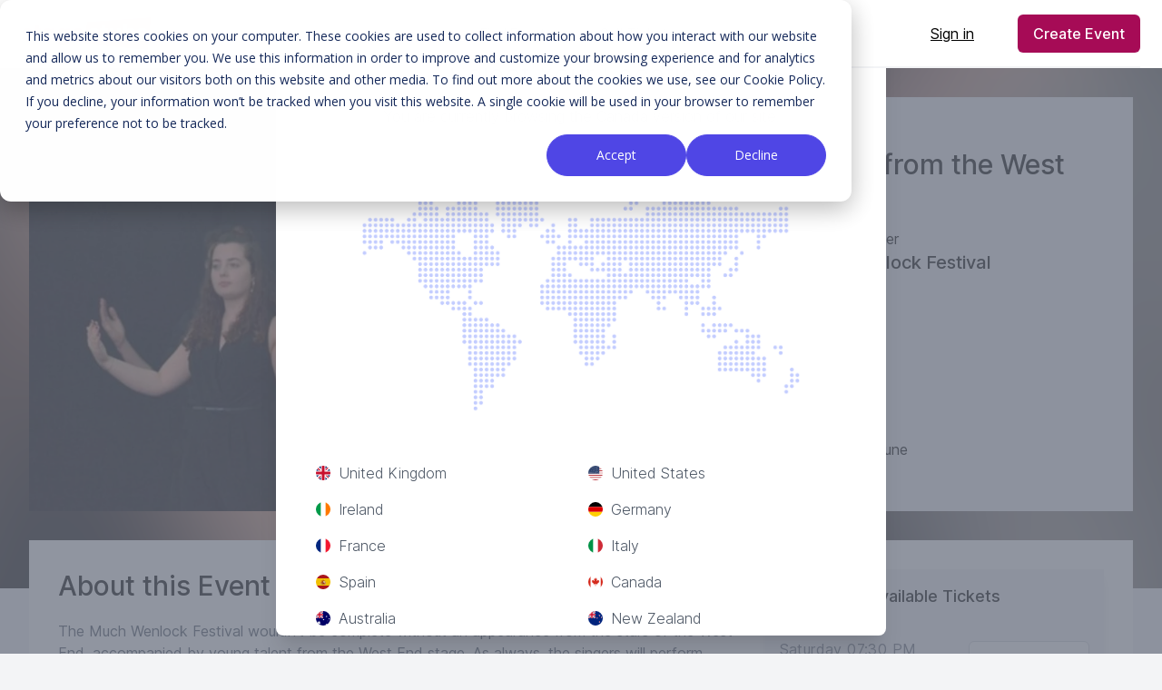

--- FILE ---
content_type: text/html; charset=UTF-8
request_url: https://stagestubs.com/ca/much-wenlock-festival/songs-from-the-west-end
body_size: 8791
content:
<!DOCTYPE html>
<html lang="en-CA">

<head>
    <!-- Google Tag Manager -->
    <script>(function(w,d,s,l,i){w[l]=w[l]||[];w[l].push({'gtm.start':
    new Date().getTime(),event:'gtm.js'});var f=d.getElementsByTagName(s)[0],
    j=d.createElement(s),dl=l!='dataLayer'?'&l='+l:'';j.async=true;j.src=
    'https://www.googletagmanager.com/gtm.js?id='+i+dl;f.parentNode.insertBefore(j,f);
    })(window,document,'script','dataLayer','GTM-WC73MJ3N');</script>
    <!-- End Google Tag Manager -->
    
    <style>
       .wp-block-table table td{
            white-space: normal !important;
        }
    </style>
    <script type="module" src="https://unpkg.com/ionicons@7.1.0/dist/ionicons/ionicons.esm.js"></script>
    <script nomodule src="https://unpkg.com/ionicons@7.1.0/dist/ionicons/ionicons.js"></script>
    <meta charset="utf-8">
<meta name="viewport" content="width=device-width, initial-scale=1">
<title>Much Wenlock Festival - Songs from the West End tickets from £22.00 - Songs from the West End - Much Wenlock Festival - Stage Stubs</title>
<meta name="csrf-token" content="XynPlCto1OMt0MoG1Y6SvrAs4fAonma0P8BjWuHZ">
<link rel="icon" type="image/x-icon" href="https://cdn.stagestubs.com/img/icons/favicon.ico">
<link rel="icon" type="image/png" href="https://cdn.stagestubs.com/img/icons/favicon-16x16.png" sizes="16x16">
<link rel="icon" type="image/png" href="https://cdn.stagestubs.com/img/icons/favicon-32x32.png" sizes="32x32">
<link rel="apple-touch-icon" sizes="180x180" href="https://cdn.stagestubs.com/img/icons/apple-touch-icon.png">
<link rel="manifest" href="https://cdn.stagestubs.com/img/icons/site.webmanifest">
<meta name="theme-color" content="#fffff">
<link media="all" type="text/css" rel="stylesheet" href="https://cdn.stagestubs.com/css/vendor.css">
<link media="all" type="text/css" rel="stylesheet" href="https://cdn.stagestubs.com/css/app.css">
<meta name="robots" content="index, follow">
<link rel="canonical" href="https://stagestubs.com/ca/much-wenlock-festival/songs-from-the-west-end">
<link hreflang="en-US" rel="alternate" href="https://stagestubs.com/us/much-wenlock-festival/songs-from-the-west-end">
<link hreflang="en-CA" rel="alternate" href="https://stagestubs.com/ca/much-wenlock-festival/songs-from-the-west-end">
<link hreflang="en-AU" rel="alternate" href="https://stagestubs.com/au/much-wenlock-festival/songs-from-the-west-end">
<link hreflang="en-NZ" rel="alternate" href="https://stagestubs.com/nz/much-wenlock-festival/songs-from-the-west-end">
<link hreflang="en-GB" rel="alternate" href="https://stagestubs.com/much-wenlock-festival/songs-from-the-west-end">
<link hreflang="en-IE" rel="alternate" href="https://stagestubs.com/ie/much-wenlock-festival/songs-from-the-west-end">
<link hreflang="es-ES" rel="alternate" href="https://stagestubs.com/es/much-wenlock-festival/songs-from-the-west-end">
<link hreflang="fr-FR" rel="alternate" href="https://stagestubs.com/fr/much-wenlock-festival/songs-from-the-west-end">
<link hreflang="it-IT" rel="alternate" href="https://stagestubs.com/it/much-wenlock-festival/songs-from-the-west-end">
<link hreflang="de-DE" rel="alternate" href="https://stagestubs.com/de/much-wenlock-festival/songs-from-the-west-end">
<link hreflang="en" rel="alternate" href="https://stagestubs.com/much-wenlock-festival/songs-from-the-west-end">
<link hreflang="x-default" rel="alternate" href="https://stagestubs.com/much-wenlock-festival/songs-from-the-west-end">
<meta name="description" content="Event: Songs from the West End, Organiser: Much Wenlock Festival, Price: £22.00, Location: Much Wenlock, United Kingdom">
<meta property="og:type" content="product.item">
<meta property="og:title" content="Much Wenlock Festival - Songs from the West End tickets from £22.00 - Songs from the West End - Much Wenlock Festival - Stage Stubs">
<meta property="og:description" content="Event: Songs from the West End, Organiser: Much Wenlock Festival, Price: £22.00, Location: Much Wenlock, United Kingdom">
<meta property="og:url" content="https://stagestubs.com/ca/much-wenlock-festival/songs-from-the-west-end">
<meta property="og:locale" content="en_CA">
<meta property="og:image" content="https://imagedelivery.net/BgoUeL8atCWauiM2VakArA/92e9a9e4-b506-470f-e632-8d4cb1a6f100/md">
<meta name="twitter:card" content="summary">
<meta name="twitter:title" content="Much Wenlock Festival - Songs from the West End tickets from £22.00 - Songs from the West End - Much Wenlock Festival - Stage Stubs">
<meta name="twitter:description" content="Event: Songs from the West End, Organiser: Much Wenlock Festival, Price: £22.00, Location: Much Wenlock, United Kingdom">
<meta name="twitter:site" content="https://stagestubs.com/ca/much-wenlock-festival/songs-from-the-west-end">
<meta name="twitter:image" content="https://imagedelivery.net/BgoUeL8atCWauiM2VakArA/92e9a9e4-b506-470f-e632-8d4cb1a6f100/md">
    <meta name="sentry-trace" content="0e35877103d24e508df2fe2c26361c9e-297f3a00812b44a3-0"/>
    <style >[wire\:loading], [wire\:loading\.delay], [wire\:loading\.inline-block], [wire\:loading\.inline], [wire\:loading\.block], [wire\:loading\.flex], [wire\:loading\.table], [wire\:loading\.grid], [wire\:loading\.inline-flex] {display: none;}[wire\:loading\.delay\.shortest], [wire\:loading\.delay\.shorter], [wire\:loading\.delay\.short], [wire\:loading\.delay\.long], [wire\:loading\.delay\.longer], [wire\:loading\.delay\.longest] {display:none;}[wire\:offline] {display: none;}[wire\:dirty]:not(textarea):not(input):not(select) {display: none;}input:-webkit-autofill, select:-webkit-autofill, textarea:-webkit-autofill {animation-duration: 50000s;animation-name: livewireautofill;}@keyframes livewireautofill { from {} }</style>
                                <script type="application/ld+json">{"@context":"https:\/\/schema.org","@type":"Event","name":"Songs from the West End","startDate":"2022-06-11T19:30:00+01:00","image":"https:\/\/imagedelivery.net\/BgoUeL8atCWauiM2VakArA\/92e9a9e4-b506-470f-e632-8d4cb1a6f100\/md","description":"The Much Wenlock Festival wouldn't be complete without an appearance from the stars of the West End, accompanied by young talent from the West End stage. As always, the singers will perform some of the most famous songs from musicals you know and love.After the performance, the singers will be available for a chat in the cafe bar.\n\nWe strongly advise you to book tickets early for this event so you don't miss out!","performer":{"@type":"Organization","name":"Much Wenlock Festival","url":"https:\/\/stagestubs.com\/ca\/much-wenlock-festival"},"location":{"@type":"Place","name":"Church Green","address":{"@type":"PostalAddress","name":"Church Green","addressLocality":"Much Wenlock","addressRegion":"Shropshire","postalCode":"TF13 6EN","addressCountry":"gb"}},"offers":[],"organizer":{"@type":"Organization","name":"Much Wenlock Festival","url":"https:\/\/stagestubs.com\/ca\/much-wenlock-festival"},"eventStatus":"https:\/\/schema.org\/EventScheduled","eventAttendanceMode":"https:\/\/schema.org\/OfflineEventAttendanceMode"}</script>
            </head>

<body
    class=" bg-gray-100  flex flex-col min-h-screen h-full">
<!-- Google Tag Manager (noscript) -->
<noscript><iframe src="https://www.googletagmanager.com/ns.html?id=GTM-WC73MJ3N"
height="0" width="0" style="display:none;visibility:hidden"></iframe></noscript>
<!-- End Google Tag Manager (noscript) -->

    <div class="event-bg-container">
    <img src="https://imagedelivery.net/BgoUeL8atCWauiM2VakArA/92e9a9e4-b506-470f-e632-8d4cb1a6f100/md" class="event-bg-image">
</div>
<style>
    @keyframes progressPulse {
        0% { box-shadow: 0 0 0 0 rgba(99, 102, 241, 0.7); }
        70% { box-shadow: 0 0 0 10px rgba(99, 102, 241, 0); }
        100% { box-shadow: 0 0 0 0 rgba(99, 102, 241, 0); }
    }
    
    @keyframes shimmer {
        0% { background-position: -200% 0; }
        100% { background-position: 200% 0; }
    }
    
    .progress-bar-shine {
        background: linear-gradient(90deg, 
        rgba(166, 11, 86, 0.25) 0%, 
        rgba(166, 11, 86, 0.4) 50%, 
        rgba(166, 11, 86, 0.25) 100%);

        background-size: 200% 100%;
        animation: shimmer 4s infinite linear;
        position: absolute;
        top: 0;
        left: 0;
        width: 100%;
        height: 100%;
    }

    .purple-text {
        color: #4F46E5;
    }
    
    .progress-pulse {
        animation: progressPulse 2s infinite;
    }
    
    .progress-counter {
        transition: all 1s ease;
    }
</style>
<div id="app" class="flex-1">
    <alerts></alerts>
    <div class="relative bg-white z-50" x-data="{ mobileNavOpen: false}">
    <div class="max-w-7xl mx-auto px-4 sm:px-6 bg-white">
        <div class="flex justify-between items-center border-b-2 border-gray-100 md:justify-start md:space-x-10">
            <div class="lg:w-0 lg:flex-1">
                <a href="https://stagestubs.com/ca" class="flex">
                    <img class=" w-auto sm:max-h-16 max-h-11" style="max-height: 36px;" src="https://cdn.stagestubs.com/img/logo/ss-logo-dark.svg"
                         alt="Stage Stubs"/>
                </a>
            </div>
            <div class="-mr-2 -my-2 md:hidden py-6 ">
                <button x-on:click="mobileNavOpen = true" type="button"
                        class="inline-flex items-center justify-center p-2 rounded-md text-gray-400 hover:text-gray-500 hover:bg-gray-100 focus:outline-none focus:bg-gray-100 focus:text-gray-500 transition duration-150 ease-in-out">
                    <ion-icon name="menu" class="h-6 w-6"></ion-icon>
                </button>
            </div>
            <nav class="hidden md:flex space-x-10">

                                            <span class="relative inline-block py-6 px-3">
                <a href=" https://stagestubs.com/ca/find-event "
                   class=" py-6 leading-6 font-medium text-gray-600 text-sm hover:text-gray-900 focus:outline-none focus:text-gray-900 transition ease-in-out duration-150 ">
                    Find Events
                </a>
                            </span>
                                                <div class="relative group py-6 ">
                <button type="button"
                        class="text-gray-600 text-sm group inline-flex items-center space-x-2 leading-6 font-medium hover:text-gray-900 focus:outline-none focus:text-gray-900 transition ease-in-out duration-150  group-hover:bg-blue">
                    Sell Tickets
                    <ion-icon name="chevron-down" style="width: 16px; height: 16px; padding-left: 4px;" class="text-gray-400 h-5 w-5 group-hover:text-gray-500 group-focus:text-gray-500 transition ease-in-out duration-150"></ion-icon>
                </button>

                <div
                    class="absolute -ml-4 mt-3 transform px-2 w-screen max-w-md sm:px-0 lg:ml-0 lg:left-1/2 lg:-translate-x-1/2 hidden group-hover:block z-10">
                    <div class="rounded-lg shadow-lg">
                        <div class="rounded-lg shadow-xs overflow-hidden">
                            <div class="z-20 relative grid gap-6 bg-white px-5 py-6 sm:gap-8 sm:p-8">
                                                                    <a href="https://stagestubs.com/ca/sell"
                                       class="-m-3 p-3 flex items-start space-x-4 rounded-lg hover:bg-gray-50 transition ease-in-out duration-150">
                                        <div class="self-center">
                                                                                            <div
                                                    class="h-12 w-12 bg-pink-500 rounded-lg flex justify-center content-center">
                                                    <ion-icon name="walk" style="align-self: center;" class="text-white text-xl"></ion-icon>
                                                </div>
                                                                                    </div>
                                        <div class="space-y-1">
                                            <p class="text-base leading-6 font-medium text-gray-900">
                                                Get Started
                                            </p>
                                                                                            <p class="text-sm leading-5 text-gray-500">
                                                    Start selling tickets in less 15 minutes.
                                                </p>
                                                                                    </div>
                                    </a>
                                                                    <a href="https://stagestubs.com/ca/pricing"
                                       class="-m-3 p-3 flex items-start space-x-4 rounded-lg hover:bg-gray-50 transition ease-in-out duration-150">
                                        <div class="self-center">
                                                                                            <div
                                                    class="h-12 w-12 bg-pink-500 rounded-lg flex justify-center content-center">
                                                    <ion-icon name="pricetag" style="align-self: center;" class="text-white text-xl"></ion-icon>
                                                </div>
                                                                                    </div>
                                        <div class="space-y-1">
                                            <p class="text-base leading-6 font-medium text-gray-900">
                                                Pricing
                                            </p>
                                                                                            <p class="text-sm leading-5 text-gray-500">
                                                    The best value in the industry.
                                                </p>
                                                                                    </div>
                                    </a>
                                                                    <a href="https://stagestubs.com/ca/features"
                                       class="-m-3 p-3 flex items-start space-x-4 rounded-lg hover:bg-gray-50 transition ease-in-out duration-150">
                                        <div class="self-center">
                                                                                            <div
                                                    class="h-12 w-12 bg-pink-500 rounded-lg flex justify-center content-center">
                                                    <ion-icon name="list-outline" style="align-self: center;" class="text-white text-xl"></ion-icon>
                                                </div>
                                                                                    </div>
                                        <div class="space-y-1">
                                            <p class="text-base leading-6 font-medium text-gray-900">
                                                Features
                                            </p>
                                                                                            <p class="text-sm leading-5 text-gray-500">
                                                    Packed with tools to make selling tickets easy.
                                                </p>
                                                                                    </div>
                                    </a>
                                                                    <a href="https://stagestubs.com/ca/testimonials"
                                       class="-m-3 p-3 flex items-start space-x-4 rounded-lg hover:bg-gray-50 transition ease-in-out duration-150">
                                        <div class="self-center">
                                                                                            <div
                                                    class="h-12 w-12 bg-pink-500 rounded-lg flex justify-center content-center">
                                                    <ion-icon name="people" style="align-self: center;" class="text-white text-xl"></ion-icon>
                                                </div>
                                                                                    </div>
                                        <div class="space-y-1">
                                            <p class="text-base leading-6 font-medium text-gray-900">
                                                Testimonials
                                            </p>
                                                                                            <p class="text-sm leading-5 text-gray-500">
                                                    Find how our customers love us.
                                                </p>
                                                                                    </div>
                                    </a>
                                                                    <a href="https://stagestubs.com/ca/event-organiser-faq"
                                       class="-m-3 p-3 flex items-start space-x-4 rounded-lg hover:bg-gray-50 transition ease-in-out duration-150">
                                        <div class="self-center">
                                                                                            <div
                                                    class="h-12 w-12 bg-pink-500 rounded-lg flex justify-center content-center">
                                                    <ion-icon name="help-circle" style="align-self: center;" class="text-white text-xl"></ion-icon>
                                                </div>
                                                                                    </div>
                                        <div class="space-y-1">
                                            <p class="text-base leading-6 font-medium text-gray-900">
                                                FAQs
                                            </p>
                                                                                            <p class="text-sm leading-5 text-gray-500">
                                                    All your questions answers
                                                </p>
                                                                                    </div>
                                    </a>
                                                            </div>
                        </div>
                    </div>
                </div>
            </div>
            

</nav>
            <div class="hidden md:flex items-center justify-end space-x-8 md:flex-1 lg:w-0">
        <a
         href="https://stagestubs.com/ca/login"             class="cursor-pointer underline btn-lg flex-inline  leading-6 p-0"
         >
        Sign in
    </a>

        <span class="inline-flex rounded-md shadow-sm">
            <a
         href="https://stagestubs.com/ca/register"             class="cursor-pointer btn btn-primary btn-lg btn-zoom flex-inline  leading-6"
         >
        Create Event
    </a>

        </span>
    </div>

        </div>
    </div>
    <div class="fixed inset-0 transition-opacity z-10" x-show="mobileNavOpen" x-on:click="mobileNavOpen = false"
     x-transition:enter="transition ease-out duration-300" x-transition:enter-start="opacity-0"
     x-transition:enter-end="opacity-100" x-transition:leave="transition ease-in duration-300"
     x-transition:leave-start="opacity-100 " x-transition:leave-end="opacity-0"
x-cloak>
    <div class="absolute inset-0 bg-gray-800 opacity-75"></div>
</div>
<div class="absolute top-0 inset-x-0 p-2 transition transform origin-top-right md:hidden z-20" x-cloak
    x-show="mobileNavOpen" x-on:click.away="mobileNavOpen = false" x-on:close-mobile-nav.window="mobileNavOpen = false"
    x-transition:enter="transition ease-out duration-300" x-transition:enter-start="opacity-0 transform scale-90"
    x-transition:enter-end="opacity-100 transform scale-100" x-transition:leave="transition ease-in duration-300"
    x-transition:leave-start="opacity-100 transform scale-100" x-transition:leave-end="opacity-0 transform scale-90">
    <div class="rounded-lg shadow-lg">
        <div class="rounded-lg shadow-xs bg-white divide-y-2 divide-gray-50">
            <div class="pt-5 pb-6 px-5 space-y-6">
                <div class="flex items-center justify-between">
                    <div>
                        <a href="https://stagestubs.com/ca">
                            <img class="h-10 w-auto" src="https://cdn.stagestubs.com/img/logo/ss-logo-dark.svg" alt="Stage Stubs" />
                        </a>
                    </div>
                    <div class="flex gap-x-2 -mr-2">
                                                <div class="">
                            <button x-on:click="mobileNavOpen = false" type="button"
                                    class="inline-flex items-center justify-center p-2 rounded-md text-gray-400 hover:text-gray-500 hover:bg-gray-100 focus:outline-none focus:bg-gray-100 focus:text-gray-500 transition duration-150 ease-in-out">
                                <ion-icon name="close" class="h-6 w-6"></ion-icon>
                            </button>
                        </div>
                    </div>
                </div>
                <div class="pt-4">
                    <nav class="grid gap-8">
                                                                                                                            <a href="https://stagestubs.com/ca/find-event"
       class="-m-3 p-3 flex items-center space-x-3 rounded-md bg-gray-50 transition ease-in-out duration-150 ">
        <div class="text-base leading-6 font-medium text-gray-500">
            Find Events
        </div>
    </a>



                                                                                                                        <div x-data="{open: false}" class="grid gap-6">
        <a href="#" class="-m-3 p-3 flex items-center space-x-3 bg-gray-50 rounded-md transition ease-in-out duration-150" x-on:click="open = !open">
            <div class="text-base leading-6 font-medium text-gray-500 flex justify-between w-full">
                <span>Sell Tickets</span>
                <span>
                <ion-icon name="chevron-back" x-show="!open"></ion-icon>
                <ion-icon name="chevron-down" x-show="open"></ion-icon>
            </span>
            </div>
        </a>
        <div class="grid grid-cols-1 gap-y-4 gap-x-8 -m-3 p-2" x-show="open">
            <a href="https://stagestubs.com/ca/sell">
    <div class=" bg-gray-100 -m-2 mt-0 px-3 py-3 rounded-md ">
        <span class="text-base leading-6 font-medium text-gray-500 hover:text-gray-900 transition ease-in-out duration-150">
            Get Started
        </span>
    </div>
</a>

                                                                    <a href="https://stagestubs.com/ca/pricing">
    <div class=" bg-gray-100 -m-2 mt-0 px-3 py-3 rounded-md ">
        <span class="text-base leading-6 font-medium text-gray-500 hover:text-gray-900 transition ease-in-out duration-150">
            Pricing
        </span>
    </div>
</a>

                                                                    <a href="https://stagestubs.com/ca/features">
    <div class=" bg-gray-100 -m-2 mt-0 px-3 py-3 rounded-md ">
        <span class="text-base leading-6 font-medium text-gray-500 hover:text-gray-900 transition ease-in-out duration-150">
            Features
        </span>
    </div>
</a>

                                                                    <a href="https://stagestubs.com/ca/testimonials">
    <div class=" bg-gray-100 -m-2 mt-0 px-3 py-3 rounded-md ">
        <span class="text-base leading-6 font-medium text-gray-500 hover:text-gray-900 transition ease-in-out duration-150">
            Testimonials
        </span>
    </div>
</a>

                                                                    <a href="https://stagestubs.com/ca/event-organiser-faq">
    <div class=" bg-gray-100 -m-2 mt-0 px-3 py-3 rounded-md ">
        <span class="text-base leading-6 font-medium text-gray-500 hover:text-gray-900 transition ease-in-out duration-150">
            FAQs
        </span>
    </div>
</a>
        </div>
    </div>



                                                                                            </nav>
                </div>
            </div>
            <div class="py-6 px-5 space-y-6">
                <div class="space-y-6">
                                        <span class="w-full flex rounded-md shadow-sm">
                        <a
         href="https://stagestubs.com/ca/register"             class="cursor-pointer btn btn-primary btn-lg flex  w-full"
         >
        Sign up
    </a>

                    </span>
                    <p class="text-center text-base leading-6 font-medium text-gray-500">

                        Existing customer?                        <a href="https://stagestubs.com/ca/login"
                            class="text-pink-600 hover:text-pink-500 transition ease-in-out duration-150">
                            Sign in                        </a>
                    </p>
                        <hr>
                    
                    <p class="text-center text-base leading-6 font-medium text-gray-500">
                        <a x-data x-on:click="$dispatch('close-mobile-nav');$dispatch('open-modal', 'country_select');">
                            <i class="flag-icon flag-icon-ca flag-icon-squared rounded-full"></i>&nbsp; Canada
                            <br>
                            <span class="text-xs font-thin">Change Location</span>
                        </a>
                    </p>
                </div>
            </div>
        </div>
    </div>
</div>
</div>

    <div
        class="max-w-7xl mx-auto ">
            <div class="max-w-7xl mx-auto mt- relative bg-opacity-0 px-0 md:px-8 2xl:px-0 py-0 md:py-8 space-y-0 md:space-y-8">
        <div class="grid grid-cols-3">

    <div class="col-span-3 md:col-span-2 relative aspect-w-16 aspect-h-9 ">
        <img src="https://imagedelivery.net/BgoUeL8atCWauiM2VakArA/92e9a9e4-b506-470f-e632-8d4cb1a6f100/md" class="absolute h-full w-full object-cover">
    </div>
    <div
        class="col-span-3 md:col-span-1 bg-gray-100 flex flex-col justify-between p-8">
        <div class="space-y-2">
    <div>
        <span>Event name</span>
        <h1 class="text-3xl font-medium">Songs from the West End</h1>
    </div>
    <div>
        <span>Event organiser</span>
        <h2 class="text-xl font-medium">Much Wenlock Festival</h2>
    </div>
</div>

<div class="pt-2">
    Saturday 11 June<br>
    £22.00
</div>
<div class="pt-2 block md:hidden">
    <a
         href="#tickets"             class="cursor-pointer btn btn-primary btn-xl flex w-full"
         >
        Tickets
    </a>

</div>
    </div>

</div>
        <div class="bg-white grid grid-cols-2 md:grid-cols-3 pb-8">
            <div class="col-span-2 p-8">
                <div class="flex flex-row justify-between">
                    <div>
                        <h3 class="text-2xl font-medium sm:text-3xl">
                            About this Event                        </h3>
                    </div>
                    <div>
                        <div class="text-left hidden md:block">
                            <vue-goodshare-facebook
                                title_social="Facebook"
                                has_counter
                            ></vue-goodshare-facebook>
                        </div>
                    </div>
                </div>

                <div class="mt-3 text-gray-600 event-description-content">
                    <p>The Much Wenlock Festival wouldn't be complete without an appearance from the stars of the West End, accompanied by young talent from the West End stage. As always, the singers will perform some of the most famous songs from musicals you know and love.</p><p>After the performance, the singers will be available for a chat in the cafe bar.</p><p>

</p><p>We strongly advise you to book tickets early for this event so you don't miss out!</p>
                </div>
            </div>
            <div class="col-span-2 md:col-span-1 p-2 md:pl-0 md:pr-8 md:py-8" id="tickets">

                                                            <div class="space-y-6">
    <div class="bg-gray-100 shadow-lg">
        <div class="p-4 text-center text-lg font-medium">
            Available Tickets        </div>
        <div class="bg-white divide-y-2 divide-gray-200">
                            <div class="
                flex flex-row justify-between justify-content-center justify-content-center p-4
                 bg-gray-100                     ">
                    <div>
                        <span
                            class="tracking-wide  text-gray-500 ">Saturday 07:30 PM</span>
                        <br>
                        <span
                            class=" text-gray-300   text-sm">2022-06-11 19:30:00</span>
                    </div>
                    <div class="flex flex-col justify-center ">
                                                    <a
                    class="cursor-pointer btn btn-white btn-lg flex-inline" disabled="disabled"
         >
        Sales Closed
    </a>

                                            </div>
                </div>
                    </div>
    </div>
    </div>
                                                </div>
            <div class="col-span-3 space-y-8 py-8 md:py-0">
    <div class="w-100 h-96" id="map"></div>
    <div class="flex flex-col justify-center items-center space-y-4">
        <span class="text-xl font-medium">
            Event Location        </span>
        <div class="flex flex-col justify-center items-center">
            <span>Church Green</span>
            <span class="text-gray-500">
                , Much Wenlock, TF13 6EN
            </span>
        </div>
        <span class="text-gray-500 text-2xl space-x-4">
            <a class="hover:text-pink-600"
               href=" https://maps.google.com/?saddr=Current+Location&daddr=,&dirflg=d">
                <ion-icon name="car"></ion-icon>
            </a>
            <a class="hover:text-pink-600"
               href=" https://maps.google.com/?saddr=Current+Location&daddr=,&dirflg=w">
                <ion-icon name="walk"></ion-icon>
            </a>
            <a class="hover:text-pink-600"
               href=" https://maps.google.com/?saddr=Current+Location&daddr=,&dirflg=t">
                <ion-icon name="bus"></ion-icon>
            </a>
            <a class="hover:text-pink-600"
               href=" https://maps.google.com/?saddr=Current+Location&daddr=,&dirflg=b">
                <ion-icon name="bicycle"></ion-icon>
            </a>
        </span>
    </div>
</div>
            <div class="flex justify-center col-span-3 p-1 md:p-3">
                <a
         href="https://stagestubs.com/ca/much-wenlock-festival"             class="cursor-pointer btn btn-secondary-outline btn-md flex-inline"
         >
        Much Wenlock Festival
    </a>

            </div>
        </div>

    </div>
            </div>
</div>
<div class="bg-gray-50 flex-0">
    <div class="max-w-screen-xl mx-auto py-2 md:py-12 px-4 sm:px-6 lg:py-16 lg:px-8">
        <div class="xl:grid xl:grid-cols-1 xl:gap-8">

            <div class="mt-2 md:mt-12 gap-8 xl:mt-0 xl:col-span-1">
    <div class="grid md:grid-cols-5 grid-cols-2 md:grid-flow-col gap-2 md:gap-8">
        <div class="mt-4 md:mt-0">
            <a href="https://stagestubs.com/ca">
                <img class="h-8" src="https://cdn.stagestubs.com/img/logo/ss-logo-dark.svg" alt="Stage Stubs"  />
            </a>
            <p class="mt-4 text-gray-500 text-xs md:text-base"><ion-icon name="call" class="mr-2 align-middle"></ion-icon>&nbsp;(778) 400 1843</p>
            <p class="mt-4 text-gray-500 text-xs md:text-base"><ion-icon name="mail" class="mr-2 align-middle"></ion-icon> <a href="/cdn-cgi/l/email-protection" class="__cf_email__" data-cfemail="bdd5d8d1d1d2fdcec9dcdad8cec9c8dfce93ded2d0">[email&#160;protected]</a></p>
            <div class="mt-2 md:mt-8 flex justify-start">
    <a href="https://www.facebook.com/stagestubs" class="text-gray-400 hover:text-gray-500">
        <span class="sr-only">Facebook
        </span>
        <ion-icon name="logo-facebook" class="text-3xl" style="color: #3b5998;"></ion-icon>
    </a>
    <a href="https://twitter.com/stagestubs" class="ml-2 md:ml-4 text-gray-400 hover:text-gray-500">
        <span class="sr-only">Twitter
        </span>
        <ion-icon name="logo-twitter" class="text-3xl" style="color: #00aced;"></ion-icon>
    </a>
    <a href="https://www.instagram.com/stagestubs" class="ml-2 md:ml-4 text-gray-400 hover:text-gray-500">
        <span class="sr-only">Instagram
        </span>
        <ion-icon name="logo-instagram" class="text-3xl" style="color: #517fa4;"></ion-icon>
    </a>
</div>
        </div>
                <div class="mt-4 md:mt-0">
            <h4 class="text-xs leading-5 font-semibold tracking-wider text-gray-400 uppercase">
                Useful Information
            </h4>
            <ul class="mt-0 md:mt-4">
                                <li class="">
                    <a href="https://stagestubs.com/ca/blog" class="text-xs md:text-base leading-6 text-gray-500 hover:text-gray-900">
                        Blog
                    </a>
                </li>
                                <li class=" mt-0 md:mt-4 ">
                    <a href="https://stagestubs.com/ca/tools" class="text-xs md:text-base leading-6 text-gray-500 hover:text-gray-900">
                        Free Tools
                    </a>
                </li>
                                <li class=" mt-0 md:mt-4 ">
                    <a href="https://stagestubs.com/ca/dance-recital-show-themes" class="text-xs md:text-base leading-6 text-gray-500 hover:text-gray-900">
                        Dance Recital Themes
                    </a>
                </li>
                                <li class=" mt-0 md:mt-4 ">
                    <a href="https://stagestubs.com/ca/contact" class="text-xs md:text-base leading-6 text-gray-500 hover:text-gray-900">
                        Contact Us
                    </a>
                </li>
                                <li class=" mt-0 md:mt-4 ">
                    <a href="https://stagestubs.com/ca/privacy" class="text-xs md:text-base leading-6 text-gray-500 hover:text-gray-900">
                        Privacy Policy
                    </a>
                </li>
                                <li class=" mt-0 md:mt-4 ">
                    <a href="https://stagestubs.com/ca/cookies" class="text-xs md:text-base leading-6 text-gray-500 hover:text-gray-900">
                        Cookie Policy
                    </a>
                </li>
                                <li class=" mt-0 md:mt-4 ">
                    <a href="https://stagestubs.com/ca/promotions" class="text-xs md:text-base leading-6 text-gray-500 hover:text-gray-900">
                        Promotions
                    </a>
                </li>
                                <li class=" mt-0 md:mt-4 ">
                    <a href="https://help.stagestubs.com/en" class="text-xs md:text-base leading-6 text-gray-500 hover:text-gray-900">
                        Knowledge Base
                    </a>
                </li>
                            </ul>
        </div>
                <div class="mt-4 md:mt-0">
            <h4 class="text-xs leading-5 font-semibold tracking-wider text-gray-400 uppercase">
                Event Organisers
            </h4>
            <ul class="mt-0 md:mt-4">
                                <li class="">
                    <a href="https://stagestubs.com/ca/register/seller" class="text-xs md:text-base leading-6 text-gray-500 hover:text-gray-900">
                        Register
                    </a>
                </li>
                                <li class=" mt-0 md:mt-4 ">
                    <a href="https://stagestubs.com/ca/sell" class="text-xs md:text-base leading-6 text-gray-500 hover:text-gray-900">
                        Sell With Us
                    </a>
                </li>
                                <li class=" mt-0 md:mt-4 ">
                    <a href="https://stagestubs.com/ca/pricing" class="text-xs md:text-base leading-6 text-gray-500 hover:text-gray-900">
                        Pricing
                    </a>
                </li>
                                <li class=" mt-0 md:mt-4 ">
                    <a href="https://stagestubs.com/ca/event-organiser-faq" class="text-xs md:text-base leading-6 text-gray-500 hover:text-gray-900">
                        Event Organiser FAQ
                    </a>
                </li>
                                <li class=" mt-0 md:mt-4 ">
                    <a href="https://stagestubs.com/ca/terms-event-organisers" class="text-xs md:text-base leading-6 text-gray-500 hover:text-gray-900">
                        Terms &amp; Conditions
                    </a>
                </li>
                            </ul>
        </div>
                <div class="mt-4 md:mt-0">
            <h4 class="text-xs leading-5 font-semibold tracking-wider text-gray-400 uppercase">
                Buy Tickets
            </h4>
            <ul class="mt-0 md:mt-4">
                                <li class="">
                    <a href="https://stagestubs.com/ca/register/buyer" class="text-xs md:text-base leading-6 text-gray-500 hover:text-gray-900">
                        Register
                    </a>
                </li>
                                <li class=" mt-0 md:mt-4 ">
                    <a href="https://stagestubs.com/ca/delivery" class="text-xs md:text-base leading-6 text-gray-500 hover:text-gray-900">
                        Delivery
                    </a>
                </li>
                                <li class=" mt-0 md:mt-4 ">
                    <a href="https://stagestubs.com/ca/returns" class="text-xs md:text-base leading-6 text-gray-500 hover:text-gray-900">
                        Returns
                    </a>
                </li>
                                <li class=" mt-0 md:mt-4 ">
                    <a href="https://stagestubs.com/ca/ticket-purchase-faq" class="text-xs md:text-base leading-6 text-gray-500 hover:text-gray-900">
                        FAQ
                    </a>
                </li>
                                <li class=" mt-0 md:mt-4 ">
                    <a href="https://stagestubs.com/ca/terms" class="text-xs md:text-base leading-6 text-gray-500 hover:text-gray-900">
                        Terms &amp; Conditions
                    </a>
                </li>
                            </ul>
        </div>
                <div class="mt-4 md:mt-0">
            <h4 class="text-xs leading-5 font-semibold tracking-wider text-gray-400 uppercase">
                How We Compare
            </h4>
            <ul class="mt-0 md:mt-4">
                                <li class="">
                    <a href="https://stagestubs.com/ca/alternative/tututix" class="text-xs md:text-base leading-6 text-gray-500 hover:text-gray-900">
                        Alternative to TutuTix
                    </a>
                </li>
                                <li class=" mt-0 md:mt-4 ">
                    <a href="https://stagestubs.com/ca/alternative/drt" class="text-xs md:text-base leading-6 text-gray-500 hover:text-gray-900">
                        Alternative to Dance Recital Ticketing
                    </a>
                </li>
                                <li class=" mt-0 md:mt-4 ">
                    <a href="https://stagestubs.com/ca/alternative/dsp" class="text-xs md:text-base leading-6 text-gray-500 hover:text-gray-900">
                        Alternative to DanceStudio-Pro
                    </a>
                </li>
                                <li class=" mt-0 md:mt-4 ">
                    <a href="https://stagestubs.com/ca/alternative/onthestage" class="text-xs md:text-base leading-6 text-gray-500 hover:text-gray-900">
                        Alternative to OnTheStage
                    </a>
                </li>
                            </ul>
        </div>
            </div>
</div>
        </div>
        <div class="mt-4 md:mt-12 border-t border-gray-200 pt-4">
	<div class="flex flex-col md:flex-row">
		<div class="flex-1 flex justify-center md:justify-start">
			<a href="https://www.dmca.com/Protection/Status.aspx?ID=948d9995-f0bb-4351-ad85-e27be662dc3f&amp;refurl=https://stagestubs.com/ca/much-wenlock-festival/songs-from-the-west-end" title="DMCA.com Protection Status" class="dmca-badge">
				<img src="//images.dmca.com/Badges/dmca_protected_sml_120n.png?ID=948d9995-f0bb-4351-ad85-e27be662dc3f" alt="DMCA.com Protection Status">
			</a>
		</div>
		<div class="flex-1 flex justify-center ">
			<a x-data x-on:click="$dispatch('open-modal', 'country_select')" class="text-base leading-6 text-gray-400 text-center cursor-pointer">
				<i class="flag-icon flag-icon-ca flag-icon-squared rounded-full"></i>&nbsp; Canada
                <small class="text-sm text-primary md:hidden">(change)</small>
			</a>
		</div>
		<div class="flex-1 flex justify-center md:justify-end">
						<a href="https://classmanager.com/" class="text-sm md:text-base leading-6 text-gray-400 hover:text-primary mr-2">
				Class Manager
			</a>
			<p class="text-sm md:text-base leading-6 text-gray-400">
				&copy; 2026 Stage Stubs
			</p>
		</div>
	</div>
</div>
    </div>
</div>
<div
    x-cloak
    x-data="{ open: false }"
    x-show="open"
    x-on:open-modal.window="open = true"
    x-on:close-modal.window="open = false" x-transition:enter="transition ease-out duration-200"
    x-transition:enter-start="opacity-0" x-transition:enter-end="opacity-100"
    x-transition:leave="transition ease-in duration-200" x-transition:leave-start="opacity-100"
    x-transition:leave-end="opacity-0"
    class="fixed bottom-0 inset-x-0 sm:inset-0 sm:p-0 sm:flex sm:items-center sm:justify-center z-20">
    <div class="fixed inset-0 transition-opacity" x-cloak>
        <div class="absolute inset-0 bg-gray-500 opacity-75"></div>
    </div>
    <div class="p-2 sm:p-5 w-full flex justify-center h-screen" x-cloak>
                    <div x-data="{ displayModal: false }" x-show="displayModal"
         x-on:open-modal.window="if ($event.detail == 'country_select') displayModal = true"
         x-on:close-modal.window="displayModal = false"
         x-on:click.away="$dispatch('close-modal')"
         x-transition:enter="transition ease-out duration-300"
         x-transition:enter-start="opacity-0 translate-y-4 sm:translate-y-0 sm:scale-95"
         x-transition:enter-end="opacity-100 translate-y-0 sm:scale-100"
         x-transition:leave="transition ease-in duration-200"
         x-transition:leave-start="opacity-100 translate-y-0 sm:scale-100"
         x-transition:leave-end="opacity-0 translate-y-4 sm:translate-y-0 sm:scale-95"

         class="bg-white rounded-lg px-4 pt-5 pb-4 shadow-xl transform transition-all w-full sm:p-6 overflow-y-auto mb-auto max-h-full sm:max-w-2xl"
         role="dialog" aria-modal="true" aria-labelledby="modal-headline">
                    <div class="block absolute top-0 right-0 pt-4 pr-4">
                <button x-on:click="$dispatch('close-modal')" type="button"
                        class="text-gray-400 hover:text-gray-500 focus:outline-none focus:text-gray-500 transition ease-in-out duration-150"
                        aria-label="Close">
                    <ion-icon name="close" class="h-6 w-6"></ion-icon>
                </button>
            </div>
                <div>
                                    <div class="p-5 text-center font-light text-gray-600">
        <h2 class="text-3xl">
            Select Your Location        </h2>
        <p class="pt-2">
            You are currently browsing the <strong>Canada</strong> version of our site.        </p>
        <div>
            <img class="object-cover" src="https://cdn.stagestubs.com/img/worldmap.png" alt="Stage Stubs World Map">
        </div>
        <div class="grid grid-cols-1 sm:grid-cols-2 gap-4">
                            <div class="row-span-1 text-left">
                    <a href="/much-wenlock-festival/songs-from-the-west-end" class="hover:opacity-75">
                        <i class="flag-icon flag-icon-gb flag-icon-squared rounded-full mr-1"></i>
                        United Kingdom
                    </a>
                </div>
                            <div class="row-span-1 text-left">
                    <a href="/us/much-wenlock-festival/songs-from-the-west-end" class="hover:opacity-75">
                        <i class="flag-icon flag-icon-us flag-icon-squared rounded-full mr-1"></i>
                        United States
                    </a>
                </div>
                            <div class="row-span-1 text-left">
                    <a href="/ie/much-wenlock-festival/songs-from-the-west-end" class="hover:opacity-75">
                        <i class="flag-icon flag-icon-ie flag-icon-squared rounded-full mr-1"></i>
                        Ireland
                    </a>
                </div>
                            <div class="row-span-1 text-left">
                    <a href="/de/much-wenlock-festival/songs-from-the-west-end" class="hover:opacity-75">
                        <i class="flag-icon flag-icon-de flag-icon-squared rounded-full mr-1"></i>
                        Germany
                    </a>
                </div>
                            <div class="row-span-1 text-left">
                    <a href="/fr/much-wenlock-festival/songs-from-the-west-end" class="hover:opacity-75">
                        <i class="flag-icon flag-icon-fr flag-icon-squared rounded-full mr-1"></i>
                        France
                    </a>
                </div>
                            <div class="row-span-1 text-left">
                    <a href="/it/much-wenlock-festival/songs-from-the-west-end" class="hover:opacity-75">
                        <i class="flag-icon flag-icon-it flag-icon-squared rounded-full mr-1"></i>
                        Italy
                    </a>
                </div>
                            <div class="row-span-1 text-left">
                    <a href="/es/much-wenlock-festival/songs-from-the-west-end" class="hover:opacity-75">
                        <i class="flag-icon flag-icon-es flag-icon-squared rounded-full mr-1"></i>
                        Spain
                    </a>
                </div>
                            <div class="row-span-1 text-left">
                    <a href="/ca/much-wenlock-festival/songs-from-the-west-end" class="hover:opacity-75">
                        <i class="flag-icon flag-icon-ca flag-icon-squared rounded-full mr-1"></i>
                        Canada
                    </a>
                </div>
                            <div class="row-span-1 text-left">
                    <a href="/au/much-wenlock-festival/songs-from-the-west-end" class="hover:opacity-75">
                        <i class="flag-icon flag-icon-au flag-icon-squared rounded-full mr-1"></i>
                        Australia
                    </a>
                </div>
                            <div class="row-span-1 text-left">
                    <a href="/nz/much-wenlock-festival/songs-from-the-west-end" class="hover:opacity-75">
                        <i class="flag-icon flag-icon-nz flag-icon-squared rounded-full mr-1"></i>
                        New Zealand
                    </a>
                </div>
                    </div>
    </div>
        </div>
            </div>

    </div>
</div>

<script data-cfasync="false" src="/cdn-cgi/scripts/5c5dd728/cloudflare-static/email-decode.min.js"></script><script>
    window.sentry = {
        dsn: 'https://85c51ffb7ca7443e8a0d32877e0021fc@o199469.ingest.sentry.io/4504678074023936',
        environment: 'production',
        release: '',
        breadcrumb: {
            category: 'ca-events-show',
        },
        user: {
            username: 'guest',
        }
    }
    window.session = {
        alerts: JSON.parse('[]'),
        
        errors: JSON.parse('[]'),
    }
    window.asset_url = JSON.parse('"https:\/\/cdn.stagestubs.com"');

    window.country = {"location":"US","current":"ca","options":["gb","us","ie","de","fr","it","es","ca","au","nz"]}
    window.language = 'ca'
    
    // Add translations for Vue components
    window.translations = {
        'notifications.event_changes_detected': 'Event Changes Detected',
        'notifications.key_changes_made': 'Important changes have been made to &quot;:event&quot; that may affect your :count ticket buyers.',
        'notifications.changes_made': 'Changes Made',
        'notifications.additional_message': 'Additional Message',
        'notifications.message_placeholder': 'Add a personal message to explain the changes to your customers...',
        'notifications.notify_buyers': 'Notify All Buyers',
        'notifications.add_message': 'Add Message',
        'buttons.hide_message': 'Hide',
        'buttons.skip': 'Skip',
        'notifications.optional': 'optional'
    }
</script>


<script type="text/javascript" src="https://cdn.stagestubs.com/js/vendor.js"></script>
<script src="https://js.stripe.com/v3/"></script>
<script type="text/javascript" src="https://cdn.stagestubs.com/js/app.js"></script>
<script src="/livewire/livewire.js?id=90730a3b0e7144480175" data-turbo-eval="false" data-turbolinks-eval="false" ></script><script data-turbo-eval="false" data-turbolinks-eval="false" >window.livewire = new Livewire();window.Livewire = window.livewire;window.livewire_app_url = '';window.livewire_token = 'XynPlCto1OMt0MoG1Y6SvrAs4fAonma0P8BjWuHZ';window.deferLoadingAlpine = function (callback) {window.addEventListener('livewire:load', function () {callback();});};let started = false;window.addEventListener('alpine:initializing', function () {if (! started) {window.livewire.start();started = true;}});document.addEventListener("DOMContentLoaded", function () {if (! started) {window.livewire.start();started = true;}});</script>
<script>
    // Re-hydrate Ionicons after Livewire DOM updates
    document.addEventListener('livewire:load', function () {
        hydrateIonicons();
    });

    document.addEventListener('livewire:update', function () {
        hydrateIonicons();
    });

    document.addEventListener('livewire:initialized', function () {
        hydrateIonicons();
    });

    function hydrateIonicons() {
        if (window.customElements && window.customElements.get('ion-icon')) {
            document.querySelectorAll('ion-icon').forEach(icon => {
                if (!icon.shadowRoot) {
                    const name = icon.getAttribute('name');
                    if (name) {
                        icon.setAttribute('name', name);
                    }
                }
            });
        }
    }
</script>

<script>
    !function (f, b, e, v, n, t, s) {
        if (f.fbq) return;
        n = f.fbq = function () {
            n.callMethod ?
                n.callMethod.apply(n, arguments) : n.queue.push(arguments)
        };
        if (!f._fbq) f._fbq = n;
        n.push = n;
        n.loaded = !0;
        n.version = '2.0';
        n.queue = [];
        t = b.createElement(e);
        t.async = !0;
        t.src = v;
        s = b.getElementsByTagName(e)[0];
        s.parentNode.insertBefore(t, s)
    }(window, document, 'script',
        'https://connect.facebook.net/en_US/fbevents.js');
    fbq('init', '442691570874004');
    fbq('track', 'PageView');
    fbq('track', 'ViewContent', {"page":"ca.events.show","user_type":"guest","country":"canada","country_code":"ca"});

</script>
<noscript>
    <img
        height="1"
        width="1"
        style="display:none"
        src="https://www.facebook.com/tr?id=442691570874004&ev=PageView&noscript=1"
    />
</noscript>
<script async src="https://www.googletagmanager.com/gtag/js?id=G-YBXNNH9FBL"></script>
<script>
    window.dataLayer = window.dataLayer || [];

    function gtag() {
        dataLayer.push(arguments);
    }

    gtag('js', new Date());
    gtag('config', 'G-YBXNNH9FBL');
</script>
<script type="text/javascript">
    (function(c,l,a,r,i,t,y){
        c[a]=c[a]||function(){(c[a].q=c[a].q||[]).push(arguments)};
        t=l.createElement(r);t.async=1;t.src="https://www.clarity.ms/tag/"+i;
        y=l.getElementsByTagName(r)[0];y.parentNode.insertBefore(t,y);
    })(window, document, "clarity", "script", "uirmca4akr");
</script>
            <script type="text/javascript" id="hs-script-loader" async defer src="//js-eu1.hs-scripts.com/139761362.js?businessUnitId=15949513"></script>
    

    <script>
        var stylers = [{featureType: "road", stylers: [{hue: "#5e00ff"}, {saturation: -79}]}, {
            featureType: "poi",
            stylers: [{saturation: -78}, {hue: "#6600ff"}, {lightness: -47}, {visibility: "off"}]
        }, {featureType: "road.local", stylers: [{lightness: 22}]}, {
            featureType: "landscape",
            stylers: [{hue: "#6600ff"}, {saturation: -11}]
        }, {}, {}, {
            featureType: "water",
            stylers: [{saturation: -65}, {hue: "#1900ff"}, {lightness: 8}]
        }, {featureType: "road.local", stylers: [{weight: 1.3}, {lightness: 30}]}, {
            featureType: "transit",
            stylers: [{visibility: "simplified"}, {hue: "#5e00ff"}, {saturation: -16}]
        }, {featureType: "transit.line", stylers: [{saturation: -72}]}, {}];
        let eventLocation = {"lat":null,"lng":null};
    </script>
    <script>
        let map;

        function initMap() {
            map = new google.maps.Map(document.getElementById("map"), {
                center: eventLocation,
                zoom: 15,
                disableDefaultUI: true,
                styles: stylers
            });
            marker = new google.maps.Marker({
                position: eventLocation,
                map: map,
            })
        }
    </script>
    <script async
            src="https://maps.googleapis.com/maps/api/js?key=AIzaSyCWB4NMBw57GIStVqS5DoNf0upzzmkavzM&callback=initMap">
    </script>
</body>

</html>


--- FILE ---
content_type: text/css
request_url: https://cdn.stagestubs.com/css/vendor.css
body_size: 1936
content:
@font-face{font-family:Inter;font-style:normal;font-weight:100;font-display:swap;src:url("Inter-Thin.woff2?v=3.18") format("woff2"),url("Inter-Thin.woff?v=3.18") format("woff")}@font-face{font-family:Inter;font-style:italic;font-weight:100;font-display:swap;src:url("Inter-ThinItalic.woff2?v=3.18") format("woff2"),url("Inter-ThinItalic.woff?v=3.18") format("woff")}@font-face{font-family:Inter;font-style:normal;font-weight:200;font-display:swap;src:url("Inter-ExtraLight.woff2?v=3.18") format("woff2"),url("Inter-ExtraLight.woff?v=3.18") format("woff")}@font-face{font-family:Inter;font-style:italic;font-weight:200;font-display:swap;src:url("Inter-ExtraLightItalic.woff2?v=3.18") format("woff2"),url("Inter-ExtraLightItalic.woff?v=3.18") format("woff")}@font-face{font-family:Inter;font-style:normal;font-weight:300;font-display:swap;src:url("Inter-Light.woff2?v=3.18") format("woff2"),url("Inter-Light.woff?v=3.18") format("woff")}@font-face{font-family:Inter;font-style:italic;font-weight:300;font-display:swap;src:url("Inter-LightItalic.woff2?v=3.18") format("woff2"),url("Inter-LightItalic.woff?v=3.18") format("woff")}@font-face{font-family:Inter;font-style:normal;font-weight:400;font-display:swap;src:url("Inter-Regular.woff2?v=3.18") format("woff2"),url("Inter-Regular.woff?v=3.18") format("woff")}@font-face{font-family:Inter;font-style:italic;font-weight:400;font-display:swap;src:url("Inter-Italic.woff2?v=3.18") format("woff2"),url("Inter-Italic.woff?v=3.18") format("woff")}@font-face{font-family:Inter;font-style:normal;font-weight:500;font-display:swap;src:url("Inter-Medium.woff2?v=3.18") format("woff2"),url("Inter-Medium.woff?v=3.18") format("woff")}@font-face{font-family:Inter;font-style:italic;font-weight:500;font-display:swap;src:url("Inter-MediumItalic.woff2?v=3.18") format("woff2"),url("Inter-MediumItalic.woff?v=3.18") format("woff")}@font-face{font-family:Inter;font-style:normal;font-weight:600;font-display:swap;src:url("Inter-SemiBold.woff2?v=3.18") format("woff2"),url("Inter-SemiBold.woff?v=3.18") format("woff")}@font-face{font-family:Inter;font-style:italic;font-weight:600;font-display:swap;src:url("Inter-SemiBoldItalic.woff2?v=3.18") format("woff2"),url("Inter-SemiBoldItalic.woff?v=3.18") format("woff")}@font-face{font-family:Inter;font-style:normal;font-weight:700;font-display:swap;src:url("Inter-Bold.woff2?v=3.18") format("woff2"),url("Inter-Bold.woff?v=3.18") format("woff")}@font-face{font-family:Inter;font-style:italic;font-weight:700;font-display:swap;src:url("Inter-BoldItalic.woff2?v=3.18") format("woff2"),url("Inter-BoldItalic.woff?v=3.18") format("woff")}@font-face{font-family:Inter;font-style:normal;font-weight:800;font-display:swap;src:url("Inter-ExtraBold.woff2?v=3.18") format("woff2"),url("Inter-ExtraBold.woff?v=3.18") format("woff")}@font-face{font-family:Inter;font-style:italic;font-weight:800;font-display:swap;src:url("Inter-ExtraBoldItalic.woff2?v=3.18") format("woff2"),url("Inter-ExtraBoldItalic.woff?v=3.18") format("woff")}@font-face{font-family:Inter;font-style:normal;font-weight:900;font-display:swap;src:url("Inter-Black.woff2?v=3.18") format("woff2"),url("Inter-Black.woff?v=3.18") format("woff")}@font-face{font-family:Inter;font-style:italic;font-weight:900;font-display:swap;src:url("Inter-BlackItalic.woff2?v=3.18") format("woff2"),url("Inter-BlackItalic.woff?v=3.18") format("woff")}@font-face{font-family:'Inter var';font-weight:100 900;font-display:swap;font-style:normal;font-named-instance:'Regular';src:url("Inter-roman.var.woff2?v=3.18") format("woff2")}@font-face{font-family:'Inter var';font-weight:100 900;font-display:swap;font-style:italic;font-named-instance:'Italic';src:url("Inter-italic.var.woff2?v=3.18") format("woff2")}@font-face{font-family:'Inter var experimental';font-weight:100 900;font-display:swap;font-style:oblique 0deg 10deg;src:url("Inter.var.woff2?v=3.18") format("woff2")}@keyframes splide-loading{0%{transform:rotate(0)}to{transform:rotate(1turn)}}.splide--draggable>.splide__slider>.splide__track,.splide--draggable>.splide__track{-webkit-user-select:none;-ms-user-select:none;user-select:none}.splide--fade>.splide__slider>.splide__track>.splide__list,.splide--fade>.splide__track>.splide__list{display:block}.splide--fade>.splide__slider>.splide__track>.splide__list>.splide__slide,.splide--fade>.splide__track>.splide__list>.splide__slide{left:0;opacity:0;position:absolute;top:0;z-index:0}.splide--fade>.splide__slider>.splide__track>.splide__list>.splide__slide.is-active,.splide--fade>.splide__track>.splide__list>.splide__slide.is-active{opacity:1;position:relative;z-index:1}.splide--rtl{direction:rtl}.splide--ttb.is-active>.splide__slider>.splide__track>.splide__list,.splide--ttb.is-active>.splide__track>.splide__list{display:block}.splide__container{box-sizing:border-box;position:relative}.splide__list{-webkit-backface-visibility:hidden;backface-visibility:hidden;display:-ms-flexbox;display:flex;height:100%;margin:0!important;padding:0!important;transform-style:preserve-3d}.splide.is-initialized:not(.is-active) .splide__list{display:block}.splide__pagination{-ms-flex-align:center;align-items:center;display:-ms-flexbox;display:flex;-ms-flex-wrap:wrap;flex-wrap:wrap;-ms-flex-pack:center;justify-content:center;margin:0;pointer-events:none}.splide__pagination li{display:inline-block;line-height:1;list-style-type:none;margin:0;pointer-events:auto}.splide__progress__bar{width:0}.splide{outline:0;position:relative;visibility:hidden}.splide.is-initialized,.splide.is-rendered{visibility:visible}.splide__slide{-webkit-backface-visibility:hidden;backface-visibility:hidden;box-sizing:border-box;-ms-flex-negative:0;flex-shrink:0;list-style-type:none!important;margin:0;outline:0;position:relative}.splide__slide img{vertical-align:bottom}.splide__slider{position:relative}.splide__spinner{animation:splide-loading 1s linear infinite;border:2px solid #999;border-left-color:transparent;border-radius:50%;bottom:0;contain:strict;display:inline-block;height:20px;left:0;margin:auto;position:absolute;right:0;top:0;width:20px}.splide__track{overflow:hidden;position:relative;z-index:0}.medium-editor-anchor-preview,.medium-editor-toolbar{font-family:"Helvetica Neue",Helvetica,Arial,sans-serif;font-size:16px;z-index:2000}@-webkit-keyframes medium-editor-image-loading{0%{-webkit-transform:scale(0);transform:scale(0)}100%{-webkit-transform:scale(1);transform:scale(1)}}@keyframes medium-editor-image-loading{0%{-webkit-transform:scale(0);transform:scale(0)}100%{-webkit-transform:scale(1);transform:scale(1)}}@-webkit-keyframes medium-editor-pop-upwards{0%{opacity:0;-webkit-transform:matrix(.97,0,0,1,0,12);transform:matrix(.97,0,0,1,0,12)}20%{opacity:.7;-webkit-transform:matrix(.99,0,0,1,0,2);transform:matrix(.99,0,0,1,0,2)}40%{opacity:1;-webkit-transform:matrix(1,0,0,1,0,-1);transform:matrix(1,0,0,1,0,-1)}100%{-webkit-transform:matrix(1,0,0,1,0,0);transform:matrix(1,0,0,1,0,0)}}@keyframes medium-editor-pop-upwards{0%{opacity:0;-webkit-transform:matrix(.97,0,0,1,0,12);transform:matrix(.97,0,0,1,0,12)}20%{opacity:.7;-webkit-transform:matrix(.99,0,0,1,0,2);transform:matrix(.99,0,0,1,0,2)}40%{opacity:1;-webkit-transform:matrix(1,0,0,1,0,-1);transform:matrix(1,0,0,1,0,-1)}100%{-webkit-transform:matrix(1,0,0,1,0,0);transform:matrix(1,0,0,1,0,0)}}.medium-editor-anchor-preview{left:0;line-height:1.4;max-width:280px;position:absolute;text-align:center;top:0;word-break:break-all;word-wrap:break-word;visibility:hidden}.medium-editor-anchor-preview a{color:#fff;display:inline-block;margin:5px 5px 10px}.medium-editor-placeholder-relative:after,.medium-editor-placeholder:after{content:attr(data-placeholder)!important;white-space:pre;padding:inherit;margin:inherit;font-style:italic}.medium-editor-anchor-preview-active{visibility:visible}.medium-editor-dragover{background:#ddd}.medium-editor-image-loading{-webkit-animation:medium-editor-image-loading 1s infinite ease-in-out;animation:medium-editor-image-loading 1s infinite ease-in-out;background-color:#333;border-radius:100%;display:inline-block;height:40px;width:40px}.medium-editor-placeholder{position:relative}.medium-editor-placeholder:after{position:absolute;left:0;top:0}.medium-editor-placeholder-relative,.medium-editor-placeholder-relative:after{position:relative}.medium-toolbar-arrow-over:before,.medium-toolbar-arrow-under:after{border-style:solid;content:'';display:block;height:0;left:50%;margin-left:-8px;position:absolute;width:0}.medium-toolbar-arrow-under:after{border-width:8px 8px 0}.medium-toolbar-arrow-over:before{border-width:0 8px 8px;top:-8px}.medium-editor-toolbar{left:0;position:absolute;top:0;visibility:hidden}.medium-editor-toolbar ul{margin:0;padding:0}.medium-editor-toolbar li{float:left;list-style:none;margin:0;padding:0}.medium-editor-toolbar li button{box-sizing:border-box;cursor:pointer;display:block;font-size:14px;line-height:1.33;margin:0;padding:15px;text-decoration:none}.medium-editor-toolbar li button:focus{outline:0}.medium-editor-toolbar li .medium-editor-action-underline{text-decoration:underline}.medium-editor-toolbar li .medium-editor-action-pre{font-family:Consolas,"Liberation Mono",Menlo,Courier,monospace;font-size:12px;font-weight:100;padding:15px 0}.medium-editor-toolbar-active{visibility:visible}.medium-editor-sticky-toolbar{position:fixed;top:1px}.medium-editor-relative-toolbar{position:relative}.medium-editor-toolbar-active.medium-editor-stalker-toolbar{-webkit-animation:medium-editor-pop-upwards 160ms forwards linear;animation:medium-editor-pop-upwards 160ms forwards linear}.medium-editor-action-bold{font-weight:bolder}.medium-editor-action-italic{font-style:italic}.medium-editor-toolbar-form{display:none}.medium-editor-toolbar-form a,.medium-editor-toolbar-form input{font-family:"Helvetica Neue",Helvetica,Arial,sans-serif}.medium-editor-toolbar-form .medium-editor-toolbar-form-row{line-height:14px;margin-left:5px;padding-bottom:5px}.medium-editor-toolbar-form .medium-editor-toolbar-input,.medium-editor-toolbar-form label{border:none;box-sizing:border-box;font-size:14px;margin:0;padding:6px;width:316px;display:inline-block}.medium-editor-toolbar-form .medium-editor-toolbar-input:focus,.medium-editor-toolbar-form label:focus{-webkit-appearance:none;-moz-appearance:none;appearance:none;border:none;box-shadow:none;outline:0}.medium-editor-toolbar-form a{display:inline-block;font-size:24px;font-weight:bolder;margin:0 10px;text-decoration:none}.medium-editor-toolbar-form-active{display:block}.medium-editor-toolbar-actions:after{clear:both;content:"";display:table}.medium-editor-element{word-wrap:break-word;min-height:30px}.medium-editor-element img{max-width:100%}.medium-editor-element sub{vertical-align:sub}.medium-editor-element sup{vertical-align:super}.medium-editor-hidden{display:none}.medium-toolbar-arrow-under:after{border-color:#242424 transparent transparent;top:50px}.medium-toolbar-arrow-over:before{border-color:transparent transparent #242424;top:-8px}.medium-editor-toolbar{background-color:#242424;background:-webkit-linear-gradient(top,#242424,rgba(36,36,36,.75));background:linear-gradient(to bottom,#242424,rgba(36,36,36,.75));border:1px solid #000;border-radius:5px;box-shadow:0 0 3px #000}.medium-editor-toolbar li button{background-color:#242424;background:-webkit-linear-gradient(top,#242424,rgba(36,36,36,.89));background:linear-gradient(to bottom,#242424,rgba(36,36,36,.89));border:0;border-right:1px solid #000;border-left:1px solid #333;border-left:1px solid rgba(255,255,255,.1);box-shadow:0 2px 2px rgba(0,0,0,.3);color:#fff;height:50px;min-width:50px;-webkit-transition:background-color .2s ease-in;transition:background-color .2s ease-in}.medium-editor-toolbar li button:hover{background-color:#000;color:#ff0}.medium-editor-toolbar li .medium-editor-button-first{border-bottom-left-radius:5px;border-top-left-radius:5px}.medium-editor-toolbar li .medium-editor-button-last{border-bottom-right-radius:5px;border-top-right-radius:5px}.medium-editor-toolbar li .medium-editor-button-active{background-color:#000;background:-webkit-linear-gradient(top,#242424,rgba(0,0,0,.89));background:linear-gradient(to bottom,#242424,rgba(0,0,0,.89));color:#fff}.medium-editor-toolbar-form{background:#242424;border-radius:5px;color:#999}.medium-editor-toolbar-form .medium-editor-toolbar-input{background:#242424;box-sizing:border-box;color:#ccc;height:50px}.medium-editor-toolbar-form a{color:#fff}.medium-editor-toolbar-anchor-preview{background:#242424;border-radius:5px;color:#fff}.medium-editor-placeholder:after{color:#b3b3b1}


--- FILE ---
content_type: image/svg+xml
request_url: https://unpkg.com/ionicons@7.1.0/dist/ionicons/svg/walk.svg
body_size: -186
content:
<svg xmlns="http://www.w3.org/2000/svg" class="ionicon" viewBox="0 0 512 512"><path d="M312.55 479.9l-56.42-114-44.62-57a72.37 72.37 0 01-10.06-36.9V143.64H217a40 40 0 0140 40v182.21" stroke-linecap="round" stroke-linejoin="round" class="ionicon-stroke-width"/><path d="M127.38 291.78v-74.07s37-74.07 74.07-74.07" stroke-linecap="round" stroke-linejoin="round" class="ionicon-fill-none ionicon-stroke-width"/><path d="M368.09 291.78a18.49 18.49 0 01-10.26-3.11L297.7 250a21.18 21.18 0 01-9.7-17.79v-23.7a5.65 5.65 0 018.69-4.77l81.65 54.11a18.52 18.52 0 01-10.29 33.93zM171.91 493.47a18.5 18.5 0 01-14.83-7.41c-6.14-8.18-4-17.18 3.7-25.92l59.95-74.66a7.41 7.41 0 0110.76 2.06c1.56 2.54 3.38 5.65 5.19 9.09 5.24 9.95 6 16.11-1.68 25.7-8 10-52 67.44-52 67.44-2.62 2.98-7.23 3.7-11.09 3.7z"/><circle cx="257" cy="69.56" r="37.04" stroke-linecap="round" stroke-linejoin="round" stroke-width="16"/></svg>

--- FILE ---
content_type: application/javascript
request_url: https://cdn.stagestubs.com/js/vendor.js
body_size: 38675
content:
function At(t,e){for(var n=0;n<e.length;n++){var i=e[n];i.enumerable=i.enumerable||!1,i.configurable=!0,"value"in i&&(i.writable=!0),Object.defineProperty(t,i.key,i)}}var n,t;n=this,t=function(){"use strict";var t="splide",e="data-"+t;function n(t){t.length=0}function i(t){return!a(t)&&"object"==typeof t}function o(t){return Array.isArray(t)}function r(t){return"string"==typeof t}function s(t){return void 0===t}function a(t){return null===t}function l(t){return t instanceof HTMLElement}function c(t){return o(t)?t:[t]}function u(t,e){c(t).forEach(e)}function d(t,e){return-1<t.indexOf(e)}function h(t,e){return t.push.apply(t,c(e)),t}var f=Array.prototype;function m(t,e,n){return f.slice.call(t,e,n)}function p(t,e,n){t&&u(e,(function(e){e&&t.classList[n?"add":"remove"](e)}))}function g(t,e){p(t,r(e)?e.split(" "):e,!0)}function v(t,e){u(e,t.appendChild.bind(t))}function b(t,e){u(t,(function(t){var n=e.parentNode;n&&n.insertBefore(t,e)}))}function y(t,e){return l(t)&&(t.msMatchesSelector||t.matches).call(t,e)}function E(t,e){return t?m(t.children).filter((function(t){return y(t,e)})):[]}function C(t,e){return e?E(t,e)[0]:t.firstElementChild}function w(t,e,n){if(t)for(var i=Object.keys(t),o=(i=n?i.reverse():i,0);o<i.length;o++){var r=i[o];if("__proto__"!==r&&!1===e(t[r],r))break}return t}function x(t){return m(arguments,1).forEach((function(e){w(e,(function(n,i){t[i]=e[i]}))})),t}function T(t,e){return w(e,(function(e,n){o(e)?t[n]=e.slice():i(e)?t[n]=T(i(t[n])?t[n]:{},e):t[n]=e})),t}function S(t,e){t&&u(e,(function(e){t.removeAttribute(e)}))}function k(t,e,n){i(e)?w(e,(function(e,n){k(t,n,e)})):a(n)?S(t,e):t.setAttribute(e,String(n))}function A(t,e,n){return t=document.createElement(t),e&&(r(e)?g:k)(t,e),n&&v(n,t),t}function N(t,e,n){if(s(n))return getComputedStyle(t)[e];a(n)||(t=t.style)[e]!==(n=""+n)&&(t[e]=n)}function L(t,e){N(t,"display",e)}function D(t,e){return t.getAttribute(e)}function P(t,e){return t&&t.classList.contains(e)}function B(t){return t.getBoundingClientRect()}function F(t){u(t,(function(t){t&&t.parentNode&&t.parentNode.removeChild(t)}))}function M(t){return C((new DOMParser).parseFromString(t,"text/html").body)}function O(t,e){t.preventDefault(),e&&(t.stopPropagation(),t.stopImmediatePropagation())}function R(t,e){return t&&t.querySelector(e)}function I(t,e){return m(t.querySelectorAll(e))}function H(t,e){p(t,e,!1)}function _(t){return r(t)?t:t?t+"px":""}function K(e,n){if(void 0===n&&(n=""),!e)throw new Error("["+t+"] "+n)}function q(t){setTimeout(t)}function j(){}function z(t){return requestAnimationFrame(t)}var W=Math.min,U=Math.max,V=Math.floor,$=Math.ceil,X=Math.abs;function Q(t,e,n,i){var o=W(e,n);n=U(e,n);return i?o<t&&t<n:o<=t&&t<=n}function Y(t,e,n){var i=W(e,n);n=U(e,n);return W(U(i,t),n)}function G(t){return(0<t)-(t<0)}function J(t,e){return u(e,(function(e){t=t.replace("%s",""+e)})),t}function Z(t){return t<10?"0"+t:""+t}var tt={};var et="mounted",nt="move",it="moved",ot="shifted",rt="click",st="slide:keydown",at="refresh",lt="updated",ct="resize",ut="resized",dt="repositioned",ht="scrolled",ft="destroy",mt="navigation:mounted",pt="lazyload:loaded";function gt(t){var e=t.event,n={},i=[];function o(t,e,n){r(t,e,(function(t,e){i=i.filter((function(i){return!!(i[0]!==t||i[1]!==e||n&&i[2]!==n)||(t.removeEventListener(e,i[2],i[3]),!1)}))}))}function r(t,e,n){u(t,(function(t){t&&e.split(" ").forEach(n.bind(null,t))}))}function s(){i=i.filter((function(t){return o(t[0],t[1])})),e.offBy(n)}return e.on(ft,s,n),{on:function(t,i,o){e.on(t,i,n,o)},off:function(t){e.off(t,n)},emit:e.emit,bind:function(t,e,n,o){r(t,e,(function(t,e){i.push([t,e,n,o]),t.addEventListener(e,n,o)}))},unbind:o,destroy:s}}function vt(t,e,n,i){var o,r,s=Date.now,a=0,l=!0,c=0;function u(){if(!l){var r=s()-o;if(t<=r?(a=1,o=s()):a=r/t,n&&n(a),1===a&&(e(),i&&++c>=i))return d();z(u)}}function d(){l=!0}function h(){cancelAnimationFrame(r),l=!(r=a=0)}return{start:function(e){e||h(),o=s()-(e?a*t:0),l=!1,z(u)},rewind:function(){o=s(),a=0,n&&n(a)},pause:d,cancel:h,set:function(e){t=e},isPaused:function(){return l}}}function bt(t,e){var n;return function(){var i=arguments,o=this;n||(n=vt(e||0,(function(){t.apply(o,i),n=null}),null,1)).start()}}var yt={marginRight:["marginBottom","marginLeft"],autoWidth:["autoHeight"],fixedWidth:["fixedHeight"],paddingLeft:["paddingTop","paddingRight"],paddingRight:["paddingBottom","paddingLeft"],width:["height"],left:["top","right"],right:["bottom","left"],x:["y"],X:["Y"],Y:["X"],ArrowLeft:["ArrowUp","ArrowRight"],ArrowRight:["ArrowDown","ArrowLeft"]},Et=t,Ct=t+"__slider",wt=t+"__track",xt=t+"__list",Tt=t+"__slide",St=Tt+"--clone",kt=Tt+"__container",Nt=t+"__arrows",Lt=t+"__arrow",Dt=Lt+"--prev",Pt=Lt+"--next",Bt=t+"__pagination",Ft=t+"__progress",Mt=Ft+"__bar",Ot=t+"__autoplay",Rt=t+"__play",It=t+"__pause",Ht="is-active",_t="is-prev",Kt="is-next",qt="is-visible",jt="is-loading",zt=[Ht,qt,_t,Kt,jt],Wt="role",Ut="aria-controls",Vt="aria-current",$t="aria-label",Xt="aria-hidden",Qt="tabindex",Yt="aria-orientation",Gt=[Wt,Ut,Vt,$t,Xt,Yt,Qt,"disabled"],Jt="slide",Zt="loop",te="fade";var ee=e+"-interval",ne={passive:!1,capture:!0},ie="touchmove mousemove",oe="touchend touchcancel mouseup",re=["Left","Right","Up","Down"],se="keydown",ae=e+"-lazy",le=ae+"-srcset",ce="["+ae+"], ["+le+"]",ue=[" ","Enter","Spacebar"],de=Object.freeze({__proto__:null,Options:function(t,n,i){var o,r,s,a=bt(c);function l(t){t&&removeEventListener("resize",a)}function c(){var e=(e=function(t){return t[1].matches},m(r).filter(e)[0]||[]);e[0]!==s&&function(e){(e=i.breakpoints[e]||o).destroy?(t.options=o,t.destroy("completely"===e.destroy)):(t.state.is(5)&&(l(!0),t.mount()),t.options=e)}(s=e[0])}return{setup:function(){try{T(i,JSON.parse(D(t.root,e)))}catch(s){K(!1,s.message)}o=T({},i);var n,s=i.breakpoints;s&&(n="min"===i.mediaQuery,r=Object.keys(s).sort((function(t,e){return n?+e-+t:+t-+e})).map((function(t){return[t,matchMedia("("+(n?"min":"max")+"-width:"+t+"px)")]})),c())},mount:function(){r&&addEventListener("resize",a)},destroy:l}},Direction:function(t,e,n){return{resolve:function(t,e){var i=n.direction;return yt[t]["rtl"!==i||e?"ttb"===i?0:-1:1]||t},orient:function(t){return t*("rtl"===n.direction?1:-1)}}},Elements:function(e,i,o){var r,s,a,l,c=gt(e).on,u=e.root,d={},f=[];function m(){var e;!function(){s=C(u,"."+Ct),a=R(u,"."+wt),l=C(a,"."+xt),K(a&&l,"A track/list element is missing."),h(f,E(l,"."+Tt+":not(."+St+")"));var t=y("."+Ot),e=y("."+Nt);x(d,{root:u,slider:s,track:a,list:l,slides:f,arrows:e,autoplay:t,prev:R(e,"."+Dt),next:R(e,"."+Pt),bar:R(y("."+Ft),"."+Mt),play:R(t,"."+Rt),pause:R(t,"."+It)})}(),e=u.id||function(t){return""+t+Z(tt[t]=(tt[t]||0)+1)}(t),u.id=e,a.id=a.id||e+"-track",l.id=l.id||e+"-list",g(u,r=w())}function p(){[u,a,l].forEach((function(t){S(t,"style")})),n(f),H(u,r)}function v(){p(),m()}function b(){H(u,r),g(u,r=w())}function y(t){return C(u,t)||C(s,t)}function w(){return[Et+"--"+o.type,Et+"--"+o.direction,o.drag&&Et+"--draggable",o.isNavigation&&Et+"--nav",Ht]}return x(d,{setup:m,mount:function(){c(at,v,8),c(lt,b)},destroy:p})},Slides:function(t,e,i){var o=gt(t),s=o.on,a=o.emit,h=o.bind,f=(o=e.Elements).slides,m=o.list,E=[];function w(){f.forEach((function(t,e){A(t,e,-1)}))}function x(){O((function(t){t.destroy()})),n(E)}function T(){x(),w()}function A(e,n,i){e=function(t,e,n,i){var o,r=gt(t),s=r.on,a=r.emit,l=r.bind,c=r.destroy,u=t.Components,d=t.root,h=t.options,f=h.isNavigation,m=h.updateOnMove,g=u.Direction.resolve,v=D(i,"style"),b=-1<n,y=C(i,"."+kt),E=h.focusableNodes&&I(i,h.focusableNodes);function w(){var o=b?n:e,r=J(h.i18n.slideX,o+1);o=t.splides.map((function(t){return t.splide.root.id})).join(" "),k(i,$t,r),k(i,Ut,o),k(i,Wt,"menuitem"),A(L())}function x(){o||T()}function T(){var n;o||(n=t.index,A(L()),function(t){var e=!t&&(!L()||b);k(i,Xt,e||null),k(i,Qt,!e&&h.slideFocus?0:null),E&&E.forEach((function(t){k(t,Qt,e?-1:null)})),t!==P(i,qt)&&(p(i,qt,t),a(t?"visible":"hidden",F))}(function(){if(t.is(te))return L();var e=B(u.Elements.track),n=B(i),o=g("left"),r=g("right");return V(e[o])<=$(n[o])&&V(n[r])<=$(e[r])}()),p(i,_t,e===n-1),p(i,Kt,e===n+1))}function A(t){t!==P(i,Ht)&&(p(i,Ht,t),f&&k(i,Vt,t||null),a(t?"active":"inactive",F))}function L(){var i=t.index;return i===e||h.cloneStatus&&i===n}var F={index:e,slideIndex:n,slide:i,container:y,isClone:b,mount:function(){b||(i.id=d.id+"-slide"+Z(e+1)),l(i,"click keydown",(function(t){a("click"===t.type?rt:st,F,t)})),s([at,dt,ot,it,ht],T),s(mt,w),m&&s(nt,x)},destroy:function(){o=!0,c(),H(i,zt),S(i,Gt),k(i,"style",v)},update:T,style:function(t,e,n){N(n&&y||i,t,e)},isWithin:function(n,i){return n=X(n-e),(n=b||!h.rewind&&!t.is(Zt)?n:W(n,t.length-n))<=i}};return F}(t,n,i,e),e.mount(),E.push(e)}function L(t){return t?R((function(t){return!t.isClone})):E}function O(t,e){L(e).forEach(t)}function R(t){return E.filter("function"==typeof t?t:function(e){return r(t)?y(e.slide,t):d(c(t),e.index)})}return{mount:function(){w(),s(at,T),s([et,at],(function(){E.sort((function(t,e){return t.index-e.index}))}))},destroy:x,update:function(){O((function(t){t.update()}))},register:A,get:L,getIn:function(t){var n=e.Controller,o=n.toIndex(t),r=n.hasFocus()?1:i.perPage;return R((function(t){return Q(t.index,o,o+r-1)}))},getAt:function(t){return R(t)[0]},add:function(t,e){u(t,(function(t){var n,o,s;l(t=r(t)?M(t):t)&&((n=f[e])?b(t,n):v(m,t),g(t,i.classes.slide),o=a.bind(null,ct),t=I(t,"img"),(s=t.length)?t.forEach((function(t){h(t,"load error",(function(){--s||o()}))})):o())})),a(at)},remove:function(t){F(R(t).map((function(t){return t.slide}))),a(at)},forEach:O,filter:R,style:function(t,e,n){O((function(i){i.style(t,e,n)}))},getLength:function(t){return(t?f:E).length},isEnough:function(){return E.length>i.perPage}}},Layout:function(t,e,n){var o,r,s=gt(t),a=s.on,l=s.bind,c=s.emit,u=e.Slides,d=e.Direction.resolve,h=(e=e.Elements).root,f=e.track,m=e.list,p=u.getAt;function g(){r=null,o="ttb"===n.direction,N(h,"maxWidth",_(n.width)),N(f,d("paddingLeft"),b(!1)),N(f,d("paddingRight"),b(!0)),v()}function v(){var t=B(h);r&&r.width===t.width&&r.height===t.height||(N(f,"height",function(){var t="";return o&&(K(t=y(),"height or heightRatio is missing."),t="calc("+t+" - "+b(!1)+" - "+b(!0)+")"),t}()),u.style(d("marginRight"),_(n.gap)),u.style("width",(n.autoWidth?"":_(n.fixedWidth)||(o?"":E()))||null),u.style("height",_(n.fixedHeight)||(o?n.autoHeight?"":E():y())||null,!0),r=t,c(ut))}function b(t){var e=n.padding;t=d(t?"right":"left");return e&&_(e[t]||(i(e)?0:e))||"0px"}function y(){return _(n.height||B(m).width*n.heightRatio)}function E(){var t=_(n.gap);return"calc((100%"+(t&&" + "+t)+")/"+(n.perPage||1)+(t&&" - "+t)+")"}function C(t,e){var n=p(t);return n?(t=B(n.slide)[d("right")],n=B(m)[d("left")],X(t-n)+(e?0:w())):0}function w(){var t=p(0);return t&&parseFloat(N(t.slide,d("marginRight")))||0}return{mount:function(){g(),l(window,"resize load",bt(c.bind(this,ct))),a([lt,at],g),a(ct,v)},listSize:function(){return B(m)[d("width")]},slideSize:function(t,e){return(t=p(t||0))?B(t.slide)[d("width")]+(e?0:w()):0},sliderSize:function(){return C(t.length-1,!0)-C(-1,!0)},totalSize:C,getPadding:function(t){return parseFloat(N(f,d("padding"+(t?"Right":"Left"))))||0}}},Clones:function(t,e,i){var o,s=gt(t),a=s.on,l=s.emit,c=e.Elements,u=e.Slides,d=e.Direction.resolve,f=[];function m(){(o=C())&&(function(e){var n=u.get().slice(),o=n.length;if(o){for(;n.length<e;)h(n,n);h(n.slice(-e),n.slice(0,e)).forEach((function(r,s){var a=s<e,l=function(e,n){return g(e=e.cloneNode(!0),i.classes.clone),e.id=t.root.id+"-clone"+Z(n+1),e}(r.slide,s);a?b(l,n[0].slide):v(c.list,l),h(f,l),u.register(l,s-e+(a?0:o),r.index)}))}}(o),l(ct))}function p(){F(f),n(f)}function y(){p(),m()}function E(){o<C()&&l(at)}function C(){var e,n,o=i.clones;return t.is(Zt)?o||(e=c.list,r(n=i[d("fixedWidth")])&&(n=B(e=A("div",{style:"width: "+n+"; position: absolute;"},e)).width,F(e)),o=(n&&$(B(c.track)[d("width")]/n)||i[d("autoWidth")]&&t.length||i.perPage)*(i.drag?(i.flickMaxPages||1)+1:2)):o=0,o}return{mount:function(){m(),a(at,y),a([lt,ct],E)},destroy:p}},Move:function(t,e,n){var i,o=gt(t),r=o.on,a=o.emit,l=(o=e.Layout).slideSize,c=o.getPadding,u=o.totalSize,d=o.listSize,h=o.sliderSize,f=(o=e.Direction).resolve,m=o.orient,p=(o=e.Elements).list,g=o.track;function v(){T()||(e.Scroll.cancel(),b(t.index),a(dt))}function b(t){y(C(t,!0))}function y(e,n){t.is(te)||(n=n?e:function(e){var n,i;return t.is(Zt)&&(i=m(e-w()),n=k(!1,e)&&i<0,i=k(!0,e)&&0<i,(n||i)&&(e=E(e,i))),e}(e),p.style.transform="translate"+f("X")+"("+n+"px)",e!==n&&a(ot))}function E(t,e){var n=t-x(e),i=h();return t-m(i*($(X(n)/i)||1))*(e?1:-1)}function C(e,i){var o=m(u(e-1)-(o=e,"center"===(e=n.focus)?(d()-l(o,!0))/2:+e*l(o)||0));return i?function(e){return n.trimSpace&&t.is(Jt)&&(e=Y(e,0,m(h()-d()))),e}(o):o}function w(){var t=f("left");return B(p)[t]-B(g)[t]+m(c(!1))}function x(t){return C(t?e.Controller.getEnd():0,!!n.trimSpace)}function T(){return t.state.is(4)&&n.waitForTransition}function k(t,e){e=s(e)?w():e;var n=!0!==t&&m(e)<m(x(!1));e=!1!==t&&m(e)>m(x(!0));return n||e}return{mount:function(){i=e.Transition,r([et,ut,lt,at],v)},destroy:function(){S(p,"style")},move:function(o,r,s,l){var c,u;T()||(c=t.state.set,u=w(),o!==r&&(i.cancel(),y(E(u,r<o),!0)),c(4),a(nt,r,s,o),i.start(r,(function(){c(3),a(it,r,s,o),"move"===n.trimSpace&&o!==s&&u===w()?e.Controller.go(s<o?">":"<",!1,l):l&&l()})))},jump:b,translate:y,shift:E,cancel:function(){y(w()),i.cancel()},toIndex:function(t){for(var n=e.Slides.get(),i=0,o=1/0,r=0;r<n.length;r++){var s=n[r].index,a=X(C(s,!0)-t);if(!(a<=o))break;o=a,i=s}return i},toPosition:C,getPosition:w,getLimit:x,isBusy:T,exceededLimit:k}},Controller:function(t,e,n){var i,o,a,l=gt(t).on,c=e.Move,u=c.getPosition,d=c.getLimit,h=e.Slides,f=h.isEnough,m=h.getLength,p=t.is(Zt),g=t.is(Jt),v=n.start||0,b=v;function y(){i=m(!0),o=n.perMove,a=n.perPage,v=Y(v,0,i-1)}function E(t,n,i,o,r){var s=n?t:L(t);e.Scroll.scroll(n||i?c.toPosition(s,!0):t,o,(function(){D(c.toIndex(c.getPosition())),r&&r()}))}function C(t){return x(!1,t)}function w(t){return x(!0,t)}function x(t,e){var n,i,r=o||(P()?1:a),s=T(v+r*(t?-1:1),v);return-1!==s||!g||(n=u(),i=d(!t),r=1,X(n-i)<r)?e?s:k(s):t?0:S()}function T(t,e,r){var s;return f()?(s=S(),t<0||s<t?t=Q(0,t,e,!0)||Q(s,e,t,!0)?A(N(t)):p?o||P()?t:t<0?-(i%a||a):i:n.rewind?t<0?s:0:-1:r||t===e||(t=o?t:A(N(e)+(t<e?-1:1)))):t=-1,t}function S(){var t=i-a;return(P()||p&&o)&&(t=i-1),U(t,0)}function k(t){return p?f()?t%i+(t<0?i:0):-1:t}function A(t){return Y(P()?t:a*t,0,S())}function N(t){return P()||(t=Q(t,i-a,i-1)?i-1:t,t=V(t/a)),t}function L(t){return t=c.toIndex(t),g?Y(t,0,S()):t}function D(t){t!==v&&(b=v,v=t)}function P(){return!s(n.focus)||n.isNavigation}return{mount:function(){y(),l([lt,at],y,9)},go:function(t,e,i){var o=function(t){var e,n,i=v;return r(t)?(e=(n=t.match(/([+\-<>])(\d+)?/)||[])[1],n=n[2],"+"===e||"-"===e?i=T(v+ +(""+e+(+n||1)),v,!0):">"===e?i=n?A(+n):C(!0):"<"===e&&(i=w(!0))):i=p?t:Y(t,0,S()),i}(t);n.useScroll?E(o,!0,!0,n.speed,i):-1<(t=k(o))&&!c.isBusy()&&(e||t!==v)&&(D(t),c.move(o,t,b,i))},scroll:E,getNext:C,getPrev:w,getAdjacent:x,getEnd:S,setIndex:D,getIndex:function(t){return t?b:v},toIndex:A,toPage:N,toDest:L,hasFocus:P}},Arrows:function(t,e,n){var i,o=gt(t),r=o.on,s=o.bind,a=o.emit,l=n.classes,c=n.i18n,u=e.Elements,d=e.Controller,h=u.arrows,f=u.prev,m=u.next,p={};function g(){var e,o;n.arrows&&(f&&m||(h=A("div",l.arrows),f=y(!0),m=y(!1),i=!0,v(h,[f,m]),b(h,C("slider"===n.arrows&&u.slider||t.root)))),f&&m&&(p.prev?L(h,!1===n.arrows?"none":""):(e=u.track.id,k(f,Ut,e),k(m,Ut,e),p.prev=f,p.next=m,o=d.go,r([et,it,lt,at,ht],E),s(m,"click",(function(){o(">",!0)})),s(f,"click",(function(){o("<",!0)})),a("arrows:mounted",f,m)))}function y(t){return M('<button class="'+l.arrow+" "+(t?l.prev:l.next)+'" type="button"><svg xmlns="http://www.w3.org/2000/svg" viewBox="0 0 40 40" width="40" height="40"><path d="'+(n.arrowPath||"m15.5 0.932-4.3 4.38 14.5 14.6-14.5 14.5 4.3 4.4 14.6-14.6 4.4-4.3-4.4-4.4-14.6-14.6z")+'" />')}function E(){var e=t.index,n=d.getPrev(),i=d.getNext(),o=-1<n&&e<n?c.last:c.prev;e=-1<i&&i<e?c.first:c.next;f.disabled=n<0,m.disabled=i<0,k(f,$t,o),k(m,$t,e),a("arrows:updated",f,m,n,i)}return{arrows:p,mount:function(){g(),r(lt,g)},destroy:function(){i?F(h):(S(f,Gt),S(m,Gt))}}},Autoplay:function(t,e,n){var i,o,r,s=gt(t),a=s.on,l=s.bind,c=s.emit,u=vt(n.interval,t.go.bind(t,">"),(function(t){var e=h.bar;e&&N(e,"width",100*t+"%"),c("autoplay:playing",t)})),d=u.isPaused,h=e.Elements;function f(t){var e=t?"pause":"play",i=h[e];i&&(k(i,Ut,h.track.id),k(i,$t,n.i18n[e]),l(i,"click",t?p:m))}function m(){d()&&e.Slides.isEnough()&&(u.start(!n.resetProgress),o=i=r=!1,c("autoplay:play"))}function p(t){void 0===t&&(t=!0),d()||(u.pause(),c("autoplay:pause")),r=t}function g(){r||(i||o?p(!1):m())}function v(){var i=e.Slides.getAt(t.index);u.set(i&&+D(i.slide,ee)||n.interval)}return{mount:function(){var t=n.autoplay;t&&(f(!0),f(!1),function(){var t=h.root;n.pauseOnHover&&l(t,"mouseenter mouseleave",(function(t){i="mouseenter"===t.type,g()})),n.pauseOnFocus&&l(t,"focusin focusout",(function(t){o="focusin"===t.type,g()})),a([nt,"scroll",at],u.rewind),a(nt,v)}(),"pause"!==t&&m())},destroy:u.cancel,play:m,pause:p,isPaused:d}},Cover:function(t,e,n){var i=gt(t).on;function o(t){e.Slides.forEach((function(e){var n=C(e.container||e.slide,"img");n&&n.src&&r(t,n,e)}))}function r(t,e,n){n.style("background",t?'center/cover no-repeat url("'+e.src+'")':"",!0),L(e,t?"none":"")}return{mount:function(){n.cover&&(i(pt,(function(t,e){r(!0,t,e)})),i([et,lt,at],o.bind(null,!0)))},destroy:function(){o(!1)}}},Scroll:function(t,e,n){var i,o,r=gt(t),s=r.on,a=r.emit,l=e.Move,c=l.getPosition,u=l.getLimit,d=l.exceededLimit;function h(){var e=c(),n=l.toIndex(e);Q(n,0,t.length-1)||l.translate(l.shift(e,0<n),!0),o&&o(),a(ht)}function f(){i&&i.cancel()}function m(){i&&!i.isPaused()&&(f(),h())}return{mount:function(){s(nt,f),s([lt,at],m)},destroy:f,scroll:function e(r,s,m,p){var g,v=c(),b=1;s=s||(g=X(r-v),U(g/1.5,800)),o=m,f(),i=vt(s,h,(function(i){var o=c(),s=(v+(r-v)*(s=i,(i=n.easingFunc)?i(s):1-Math.pow(1-s,4))-c())*b;l.translate(o+s),t.is(Jt)&&!p&&d()&&(b*=.6,X(s)<10&&(s=d(!1),e(u(!s),600,null,!0)))}),1),a("scroll"),i.start()},cancel:m}},Drag:function(t,e,n){var o,r,s,a,l,c,u,d,h,f=gt(t),m=f.on,p=f.emit,g=f.bind,v=f.unbind,b=e.Move,E=e.Scroll,C=e.Controller,w=e.Elements.track,x=(f=e.Direction).resolve,T=f.orient,S=b.getPosition,k=b.exceededLimit,A=!1;function N(){var t=n.drag;_(!t),l="free"===t}function L(t){var e,i;d||(i=n.noDrag,e=H(t),i=!i||!y(t.target,i),u=!1,!i||!e&&t.button||(b.isBusy()?O(t,!0):(h=e?w:window,a=s=null,g(h,ie,D,ne),g(h,oe,P,ne),b.cancel(),E.cancel(),B(t))))}function D(e){var s,l,d;a||p("drag"),(a=e).cancelable&&(s=R(e)-R(r),c?(b.translate(o+s/(A&&t.is(Jt)?5:1)),l=200<I(e)-I(r),d=A!==(A=k()),(l||d)&&B(e),p("dragging"),u=!0,O(e)):(d=i(d=n.dragMinThreshold)?d:{mouse:0,touch:+d||10},c=X(s)>(H(e)?d.touch:d.mouse),M()&&O(e)))}function P(i){v(h,ie,D),v(h,oe,P);var o,u,d=t.index;a?((c||i.cancelable&&M())&&(o=function(e){if(t.is(Zt)||!A){var n=r===a&&s||r,i=R(a)-R(n);n=I(e)-I(n),e=I(e)-I(a)<200;if(n&&e)return i/n}return 0}(i),u=o,u=S()+G(u)*W(X(u)*(n.flickPower||600),l?1/0:e.Layout.listSize()*(n.flickMaxPages||1)),l?C.scroll(u):t.is(te)?C.go(d+T(G(o))):C.go(C.toDest(u),!0),O(i)),p("dragged")):l||S()===b.toPosition(d)||C.go(d,!0),c=!1}function B(t){s=r,r=t,o=S()}function F(t){!d&&u&&O(t,!0)}function M(){var t=X(R(a)-R(r));return X(R(a,!0)-R(r,!0))<t}function R(t,e){return(H(t)?t.touches[0]:t)["page"+x(e?"Y":"X")]}function I(t){return t.timeStamp}function H(t){return"undefined"!=typeof TouchEvent&&t instanceof TouchEvent}function _(t){d=t}return{mount:function(){g(w,ie,j,ne),g(w,oe,j,ne),g(w,"touchstart mousedown",L,ne),g(w,"click",F,{capture:!0}),g(w,"dragstart",O),m([et,lt],N)},disable:_,isDragging:function(){return c}}},Keyboard:function(t,e,n){var i,o,r=gt(t),s=r.on,a=r.bind,c=r.unbind,u=t.root,h=e.Direction.resolve;function f(){var t=n.keyboard;t&&("focused"===t?k(i=u,Qt,0):i=window,a(i,se,v))}function m(){c(i,se),l(i)&&S(i,Qt)}function p(){var t=o;o=!0,q((function(){o=t}))}function g(){m(),f()}function v(e){o||(e=e.key,(e=d(re,e)?"Arrow"+e:e)===h("ArrowLeft")?t.go("<"):e===h("ArrowRight")&&t.go(">"))}return{mount:function(){f(),s(lt,g),s(nt,p)},destroy:m,disable:function(t){o=t}}},LazyLoad:function(t,e,n){var i=gt(t),o=i.on,r=i.off,s=i.bind,a=i.emit,l="sequential"===n.lazyLoad,c=[],u=0;function d(){f(),h()}function h(){e.Slides.forEach((function(t){I(t.slide,ce).forEach((function(e){var i,o,r=D(e,ae),s=D(e,le);r===e.src&&s===e.srcset||(i=n.classes.spinner,k(o=C(o=e.parentElement,"."+i)||A("span",i,o),Wt,"presentation"),c.push({o:e,e:t,src:r,srcset:s,c:o}),e.src||L(e,"none"))}))})),l&&v()}function f(){u=0,c=[]}function m(){(c=c.filter((function(e){var i=n.perPage*((n.preloadPages||1)+1)-1;return!e.e.isWithin(t.index,i)||p(e)}))).length||r(it)}function p(t){var e=t.o;g(t.e.slide,jt),s(e,"load error",(function(e){!function(t,e){var n=t.e;H(n.slide,jt),e||(F(t.c),L(t.o,""),a(pt,t.o,n),a(ct)),l&&v()}(t,"error"===e.type)})),["srcset","src"].forEach((function(n){t[n]&&(k(e,n,t[n]),S(e,"src"===n?ae:le))}))}function v(){u<c.length&&p(c[u++])}return{mount:function(){n.lazyLoad&&(h(),o(at,d),l||o([et,at,it,ht],m))},destroy:f}},Pagination:function(t,e,i){var o,r=gt(t),s=r.on,a=r.emit,l=r.bind,c=r.unbind,u=e.Slides,d=e.Elements,h=e.Controller,f=h.hasFocus,m=h.getIndex,p=[];function v(){b(),i.pagination&&u.isEnough()&&(function(){var e=t.length,n=i.classes,r=i.i18n,s=i.perPage,a="slider"===i.pagination&&d.slider||d.root,c=f()?e:$(e/s);o=A("ul",n.pagination,a);for(var h=0;h<c;h++){var m=A("li",null,o),g=A("button",{class:n.page,type:"button"},m),v=u.getIn(h).map((function(t){return t.slide.id})),b=!f()&&1<s?r.pageX:r.slideX;l(g,"click",y.bind(null,h)),k(g,Ut,v.join(" ")),k(g,$t,J(b,h+1)),p.push({li:m,button:g,page:h})}}(),a("pagination:mounted",{list:o,items:p},E(t.index)),C())}function b(){o&&(F(o),p.forEach((function(t){c(t.button,"click")})),n(p),o=null)}function y(t){h.go(">"+t,!0,(function(){var e=u.getAt(h.toIndex(t));e&&((e=e.slide).setActive&&e.setActive()||e.focus({preventScroll:!0}))}))}function E(t){return p[h.toPage(t)]}function C(){var t=E(m(!0)),e=E(m());t&&(H(t.button,Ht),S(t.button,Vt)),e&&(g(e.button,Ht),k(e.button,Vt,!0)),a("pagination:updated",{list:o,items:p},t,e)}return{items:p,mount:function(){v(),s([lt,at],v),s([nt,ht],C)},destroy:b,getAt:E,update:C}},Sync:function(t,e,i){var o=e.Elements.list,r=[];function s(){var e,n;t.splides.forEach((function(e){var n;e.isParent||(n=e.splide,[t,n].forEach((function(e){var i=gt(e),o=e===t?n:t;i.on(nt,(function(t,e,n){o.go(o.is(Zt)?n:t)})),r.push(i)})))})),i.isNavigation&&((n=(e=gt(t)).on)(rt,c),n(st,u),n([et,lt],l),k(o,Wt,"menu"),r.push(e),e.emit(mt,t.splides))}function a(){S(o,Gt),r.forEach((function(t){t.destroy()})),n(r)}function l(){k(o,Yt,"ttb"!==i.direction?"horizontal":null)}function c(e){t.go(e.index)}function u(t,e){d(ue,e.key)&&(c(t),O(e))}return{mount:s,destroy:a,remount:function(){a(),s()}}},Wheel:function(t,e,n){var i=gt(t).bind;function o(i){var o;!i.cancelable||(o=i.deltaY)&&(t.go((o=o<0)?"<":">"),n.releaseWheel&&!t.state.is(4)&&-1===e.Controller.getAdjacent(o)||O(i))}return{mount:function(){n.wheel&&i(e.Elements.track,"wheel",o,ne)}}}}),he={type:"slide",speed:400,waitForTransition:!0,perPage:1,cloneStatus:!0,arrows:!0,pagination:!0,interval:5e3,pauseOnHover:!0,pauseOnFocus:!0,resetProgress:!0,keyboard:!0,easing:"cubic-bezier(0.25, 1, 0.5, 1)",drag:!0,direction:"ltr",slideFocus:!0,trimSpace:!0,focusableNodes:"a, button, textarea, input, select, iframe",classes:{slide:Tt,clone:St,arrows:Nt,arrow:Lt,prev:Dt,next:Pt,pagination:Bt,page:Bt+"__page",spinner:t+"__spinner"},i18n:{prev:"Previous slide",next:"Next slide",first:"Go to first slide",last:"Go to last slide",slideX:"Go to slide %s",pageX:"Go to page %s",play:"Start autoplay",pause:"Pause autoplay"}};function fe(t,e,n){var i=gt(t).on;return{mount:function(){i([et,at],(function(){q((function(){e.Slides.style("transition","opacity "+n.speed+"ms "+n.easing)}))}))},start:function(t,n){var i=e.Elements.track;N(i,"height",_(B(i).height)),q((function(){n(),N(i,"height","")}))},cancel:j}}function me(t,e,n){var i,o=gt(t).bind,r=e.Move,s=e.Controller,a=e.Elements.list;function l(){c("")}function c(t){N(a,"transition",t)}return{mount:function(){o(a,"transitionend",(function(t){t.target===a&&i&&(l(),i())}))},start:function(e,o){var a=r.toPosition(e,!0),l=r.getPosition(),u=function(e){var i=n.rewindSpeed;if(t.is(Jt)&&i){var o=s.getIndex(!0),r=s.getEnd();if(0===o&&r<=e||r<=o&&0===e)return i}return n.speed}(e);1<=X(a-l)&&1<=u?(c("transform "+u+"ms "+n.easing),r.translate(a,!0),i=o):(r.jump(e),o())},cancel:l}}return Bt=function(){function t(e,n){this.event=function(){var t={};function e(e,i){n(e,(function(e,n){var o=t[e];t[e]=o&&o.filter((function(t){return t.n?t.n!==i:i||t.t!==n}))}))}function n(t,e){c(t).join(" ").split(" ").forEach((function(t){t=t.split("."),e(t[0],t[1])}))}return{on:function(e,i,o,r){void 0===r&&(r=10),n(e,(function(e,n){t[e]=t[e]||[],h(t[e],{i:e,r:i,t:n,u:r,n:o}).sort((function(t,e){return t.u-e.u}))}))},off:e,offBy:function(n){w(t,(function(t,i){e(i,n)}))},emit:function(e){var n=arguments;(t[e]||[]).forEach((function(t){t.r.apply(t,m(n,1))}))},destroy:function(){t={}}}}(),this.Components={},this.state=function(t){var e=t;return{set:function(t){e=t},is:function(t){return d(c(t),e)}}}(1),this.splides=[],this.f={},this.a={},K(e=r(e)?R(document,e):e,e+" is invalid."),this.root=e,T(he,t.defaults),T(T(this.f,he),n||{})}var e,i=t.prototype;return i.mount=function(t,e){var n=this,i=this.state,o=this.Components;return K(i.is([1,5]),"Already mounted!"),i.set(1),this.s=o,this.l=e||this.l||(this.is(te)?fe:me),this.a=t||this.a,w(x({},de,this.a,{Transition:this.l}),(function(t,e){t=t(n,o,n.f),(o[e]=t).setup&&t.setup()})),w(o,(function(t){t.mount&&t.mount()})),this.emit(et),g(this.root,"is-initialized"),i.set(3),this.emit("ready"),this},i.sync=function(t){return this.splides.push({splide:t}),t.splides.push({splide:this,isParent:!0}),this.state.is(3)&&(this.s.Sync.remount(),t.Components.Sync.remount()),this},i.go=function(t){return this.s.Controller.go(t),this},i.on=function(t,e){return this.event.on(t,e,null,20),this},i.off=function(t){return this.event.off(t),this},i.emit=function(t){var e;return(e=this.event).emit.apply(e,[t].concat(m(arguments,1))),this},i.add=function(t,e){return this.s.Slides.add(t,e),this},i.remove=function(t){return this.s.Slides.remove(t),this},i.is=function(t){return this.f.type===t},i.refresh=function(){return this.emit(at),this},i.destroy=function(t){void 0===t&&(t=!0);var e=this.event,i=this.state;return i.is(1)?e.on("ready",this.destroy.bind(this,t),this):(w(this.s,(function(e){e.destroy&&e.destroy(t)}),!0),e.emit(ft),e.destroy(),t&&n(this.splides),i.set(5)),this},e=t,(i=[{key:"options",get:function(){return this.f},set:function(t){var e=this.f;T(e,t),this.state.is(1)||this.emit(lt,e)}},{key:"length",get:function(){return this.s.Slides.getLength(!0)}},{key:"index",get:function(){return this.s.Controller.getIndex()}}])&&At(e.prototype,i),Object.defineProperty(e,"prototype",{writable:!1}),t}(),Bt.defaults={},Bt.STATES={CREATED:1,MOUNTED:2,IDLE:3,MOVING:4,DESTROYED:5},Bt},"object"==typeof exports&&"undefined"!=typeof module?module.exports=t():"function"==typeof define&&define.amd?define(t):(n="undefined"!=typeof globalThis?globalThis:n||self).Splide=t(),"classList"in document.createElement("_")||function(t){"use strict";if("Element"in t){var e="classList",n="prototype",i=t.Element[n],o=Object,r=String[n].trim||function(){return this.replace(/^\s+|\s+$/g,"")},s=Array[n].indexOf||function(t){for(var e=0,n=this.length;n>e;e++)if(e in this&&this[e]===t)return e;return-1},a=function(t,e){this.name=t,this.code=DOMException[t],this.message=e},l=function(t,e){if(""===e)throw new a("SYNTAX_ERR","An invalid or illegal string was specified");if(/\s/.test(e))throw new a("INVALID_CHARACTER_ERR","String contains an invalid character");return s.call(t,e)},c=function(t){for(var e=r.call(t.getAttribute("class")||""),n=e?e.split(/\s+/):[],i=0,o=n.length;o>i;i++)this.push(n[i]);this._updateClassName=function(){t.setAttribute("class",this.toString())}},u=c[n]=[],d=function(){return new c(this)};if(a[n]=Error[n],u.item=function(t){return this[t]||null},u.contains=function(t){return-1!==l(this,t+="")},u.add=function(){var t,e=arguments,n=0,i=e.length,o=!1;do{-1===l(this,t=e[n]+"")&&(this.push(t),o=!0)}while(++n<i);o&&this._updateClassName()},u.remove=function(){var t,e,n=arguments,i=0,o=n.length,r=!1;do{for(e=l(this,t=n[i]+"");-1!==e;)this.splice(e,1),r=!0,e=l(this,t)}while(++i<o);r&&this._updateClassName()},u.toggle=function(t,e){t+="";var n=this.contains(t),i=n?!0!==e&&"remove":!1!==e&&"add";return i&&this[i](t),!0===e||!1===e?e:!n},u.toString=function(){return this.join(" ")},o.defineProperty){var h={get:d,enumerable:!0,configurable:!0};try{o.defineProperty(i,e,h)}catch(t){-2146823252===t.number&&(h.enumerable=!1,o.defineProperty(i,e,h))}}else o[n].__defineGetter__&&i.__defineGetter__(e,d)}}(self),function(t){"use strict";if(t.URL=t.URL||t.webkitURL,t.Blob&&t.URL)try{return void new Blob}catch(t){}var e=t.BlobBuilder||t.WebKitBlobBuilder||t.MozBlobBuilder||function(t){var e=function(t){return Object.prototype.toString.call(t).match(/^\[object\s(.*)\]$/)[1]},n=function(){this.data=[]},i=function(t,e,n){this.data=t,this.size=t.length,this.type=e,this.encoding=n},o=n.prototype,r=i.prototype,s=t.FileReaderSync,a=function(t){this.code=this[this.name=t]},l="NOT_FOUND_ERR SECURITY_ERR ABORT_ERR NOT_READABLE_ERR ENCODING_ERR NO_MODIFICATION_ALLOWED_ERR INVALID_STATE_ERR SYNTAX_ERR".split(" "),c=l.length,u=t.URL||t.webkitURL||t,d=u.createObjectURL,h=u.revokeObjectURL,f=u,m=t.btoa,p=t.atob,g=t.ArrayBuffer,v=t.Uint8Array,b=/^[\w-]+:\/*\[?[\w\.:-]+\]?(?::[0-9]+)?/;for(i.fake=r.fake=!0;c--;)a.prototype[l[c]]=c+1;return u.createObjectURL||(f=t.URL=function(t){var e,n=document.createElementNS("http://www.w3.org/1999/xhtml","a");return n.href=t,"origin"in n||("data:"===n.protocol.toLowerCase()?n.origin=null:(e=t.match(b),n.origin=e&&e[1])),n}),f.createObjectURL=function(t){var e,n=t.type;return null===n&&(n="application/octet-stream"),t instanceof i?(e="data:"+n,"base64"===t.encoding?e+";base64,"+t.data:"URI"===t.encoding?e+","+decodeURIComponent(t.data):m?e+";base64,"+m(t.data):e+","+encodeURIComponent(t.data)):d?d.call(u,t):void 0},f.revokeObjectURL=function(t){"data:"!==t.substring(0,5)&&h&&h.call(u,t)},o.append=function(t){var n=this.data;if(v&&(t instanceof g||t instanceof v)){for(var o="",r=new v(t),l=0,c=r.length;c>l;l++)o+=String.fromCharCode(r[l]);n.push(o)}else if("Blob"===e(t)||"File"===e(t)){if(!s)throw new a("NOT_READABLE_ERR");var u=new s;n.push(u.readAsBinaryString(t))}else t instanceof i?"base64"===t.encoding&&p?n.push(p(t.data)):"URI"===t.encoding?n.push(decodeURIComponent(t.data)):"raw"===t.encoding&&n.push(t.data):("string"!=typeof t&&(t+=""),n.push(unescape(encodeURIComponent(t))))},o.getBlob=function(t){return arguments.length||(t=null),new i(this.data.join(""),t,"raw")},o.toString=function(){return"[object BlobBuilder]"},r.slice=function(t,e,n){var o=arguments.length;return 3>o&&(n=null),new i(this.data.slice(t,o>1?e:this.data.length),n,this.encoding)},r.toString=function(){return"[object Blob]"},r.close=function(){this.size=0,delete this.data},n}(t);t.Blob=function(t,n){var i=n&&n.type||"",o=new e;if(t)for(var r=0,s=t.length;s>r;r++)Uint8Array&&t[r]instanceof Uint8Array?o.append(t[r].buffer):o.append(t[r]);var a=o.getBlob(i);return!a.slice&&a.webkitSlice&&(a.slice=a.webkitSlice),a};var n=Object.getPrototypeOf||function(t){return t.__proto__};t.Blob.prototype=n(new t.Blob)}("undefined"!=typeof self&&self||"undefined"!=typeof window&&window||this.content||this),function(t,e){"use strict";"object"==typeof module&&"undefined"!=typeof process&&process&&process.versions&&process.versions.electron||"object"!=typeof module?"function"==typeof define&&define.amd?define((function(){return e})):t.MediumEditor=e:module.exports=e}(this,function(){"use strict";function t(t,e){return this.init(t,e)}return t.extensions={},function(e){function n(t,e){var n,i=Array.prototype.slice.call(arguments,2);e=e||{};for(var o=0;o<i.length;o++){var r=i[o];if(r)for(n in r)r.hasOwnProperty(n)&&void 0!==r[n]&&(t||!1===e.hasOwnProperty(n))&&(e[n]=r[n])}return e}var i=!1;try{var o=document.createElement("div"),r=document.createTextNode(" ");o.appendChild(r),i=o.contains(r)}catch(t){}var s={isIE:"Microsoft Internet Explorer"===navigator.appName||"Netscape"===navigator.appName&&null!==new RegExp("Trident/.*rv:([0-9]{1,}[.0-9]{0,})").exec(navigator.userAgent),isEdge:null!==/Edge\/\d+/.exec(navigator.userAgent),isFF:navigator.userAgent.toLowerCase().indexOf("firefox")>-1,isMac:e.navigator.platform.toUpperCase().indexOf("MAC")>=0,keyCode:{BACKSPACE:8,TAB:9,ENTER:13,ESCAPE:27,SPACE:32,DELETE:46,K:75,M:77,V:86},isMetaCtrlKey:function(t){return!!(s.isMac&&t.metaKey||!s.isMac&&t.ctrlKey)},isKey:function(t,e){var n=s.getKeyCode(t);return!1===Array.isArray(e)?n===e:-1!==e.indexOf(n)},getKeyCode:function(t){var e=t.which;return null===e&&(e=null!==t.charCode?t.charCode:t.keyCode),e},blockContainerElementNames:["p","h1","h2","h3","h4","h5","h6","blockquote","pre","ul","li","ol","address","article","aside","audio","canvas","dd","dl","dt","fieldset","figcaption","figure","footer","form","header","hgroup","main","nav","noscript","output","section","video","table","thead","tbody","tfoot","tr","th","td"],emptyElementNames:["br","col","colgroup","hr","img","input","source","wbr"],extend:function(){var t=[!0].concat(Array.prototype.slice.call(arguments));return n.apply(this,t)},defaults:function(){var t=[!1].concat(Array.prototype.slice.call(arguments));return n.apply(this,t)},createLink:function(t,e,n,i){var o=t.createElement("a");return s.moveTextRangeIntoElement(e[0],e[e.length-1],o),o.setAttribute("href",n),i&&("_blank"===i&&o.setAttribute("rel","noopener noreferrer"),o.setAttribute("target",i)),o},findOrCreateMatchingTextNodes:function(t,e,n){for(var i=t.createTreeWalker(e,NodeFilter.SHOW_ALL,null,!1),o=[],r=0,a=!1,l=null,c=null;null!==(l=i.nextNode());)if(!(l.nodeType>3))if(3===l.nodeType){if(!a&&n.start<r+l.nodeValue.length&&(a=!0,c=s.splitStartNodeIfNeeded(l,n.start,r)),a&&s.splitEndNodeIfNeeded(l,c,n.end,r),a&&r===n.end)break;if(a&&r>n.end+1)throw new Error("PerformLinking overshot the target!");a&&o.push(c||l),r+=l.nodeValue.length,null!==c&&(r+=c.nodeValue.length,i.nextNode()),c=null}else"img"===l.tagName.toLowerCase()&&(!a&&n.start<=r&&(a=!0),a&&o.push(l));return o},splitStartNodeIfNeeded:function(t,e,n){return e!==n?t.splitText(e-n):null},splitEndNodeIfNeeded:function(t,e,n,i){var o,r;o=i+t.nodeValue.length+(e?e.nodeValue.length:0)-1,r=n-i-(e?t.nodeValue.length:0),o>=n&&i!==o&&0!==r&&(e||t).splitText(r)},splitByBlockElements:function(e){if(3!==e.nodeType&&1!==e.nodeType)return[];var n=[],i=t.util.blockContainerElementNames.join(",");if(3===e.nodeType||0===e.querySelectorAll(i).length)return[e];for(var o=0;o<e.childNodes.length;o++){var r=e.childNodes[o];if(3===r.nodeType)n.push(r);else if(1===r.nodeType){0===r.querySelectorAll(i).length?n.push(r):n=n.concat(t.util.splitByBlockElements(r))}}return n},findAdjacentTextNodeWithContent:function(t,e,n){var i,o=!1,r=n.createNodeIterator(t,NodeFilter.SHOW_TEXT,null,!1);for(i=r.nextNode();i;){if(i===e)o=!0;else if(o&&3===i.nodeType&&i.nodeValue&&i.nodeValue.trim().length>0)break;i=r.nextNode()}return i},findPreviousSibling:function(t){if(!t||s.isMediumEditorElement(t))return!1;for(var e=t.previousSibling;!e&&!s.isMediumEditorElement(t.parentNode);)e=(t=t.parentNode).previousSibling;return e},isDescendant:function(t,e,n){if(!t||!e)return!1;if(t===e)return!!n;if(1!==t.nodeType)return!1;if(i||3!==e.nodeType)return t.contains(e);for(var o=e.parentNode;null!==o;){if(o===t)return!0;o=o.parentNode}return!1},isElement:function(t){return!(!t||1!==t.nodeType)},throttle:function(t,e){var n,i,o,r=null,s=0,a=function(){s=Date.now(),r=null,o=t.apply(n,i),r||(n=i=null)};return e||0===e||(e=50),function(){var l=Date.now(),c=e-(l-s);return n=this,i=arguments,0>=c||c>e?(r&&(clearTimeout(r),r=null),s=l,o=t.apply(n,i),r||(n=i=null)):r||(r=setTimeout(a,c)),o}},traverseUp:function(t,e){if(!t)return!1;do{if(1===t.nodeType){if(e(t))return t;if(s.isMediumEditorElement(t))return!1}t=t.parentNode}while(t);return!1},htmlEntities:function(t){return String(t).replace(/&/g,"&amp;").replace(/</g,"&lt;").replace(/>/g,"&gt;").replace(/"/g,"&quot;")},insertHTMLCommand:function(e,n){var i,o,r,a,l,c,u,d=!1,h=["insertHTML",!1,n];if(!t.util.isEdge&&e.queryCommandSupported("insertHTML"))try{return e.execCommand.apply(e,h)}catch(t){}if((i=e.getSelection()).rangeCount){if(u=(o=i.getRangeAt(0)).commonAncestorContainer,s.isMediumEditorElement(u)&&!u.firstChild)o.selectNode(u.appendChild(e.createTextNode("")));else if(3===u.nodeType&&0===o.startOffset&&o.endOffset===u.nodeValue.length||3!==u.nodeType&&u.innerHTML===o.toString()){for(;!s.isMediumEditorElement(u)&&u.parentNode&&1===u.parentNode.childNodes.length&&!s.isMediumEditorElement(u.parentNode);)u=u.parentNode;o.selectNode(u)}for(o.deleteContents(),(r=e.createElement("div")).innerHTML=n,a=e.createDocumentFragment();r.firstChild;)l=r.firstChild,c=a.appendChild(l);o.insertNode(a),c&&((o=o.cloneRange()).setStartAfter(c),o.collapse(!0),t.selection.selectRange(e,o)),d=!0}return e.execCommand.callListeners&&e.execCommand.callListeners(h,d),d},execFormatBlock:function(e,n){var i=s.getTopBlockContainer(t.selection.getSelectionStart(e));if("blockquote"===n){if(i&&Array.prototype.slice.call(i.childNodes).some((function(t){return s.isBlockContainer(t)})))return e.execCommand("outdent",!1,null);if(s.isIE)return e.execCommand("indent",!1,n)}if(i&&n===i.nodeName.toLowerCase()&&(n="p"),s.isIE&&(n="<"+n+">"),i&&"blockquote"===i.nodeName.toLowerCase()){if(s.isIE&&"<p>"===n)return e.execCommand("outdent",!1,n);if((s.isFF||s.isEdge)&&"p"===n)return Array.prototype.slice.call(i.childNodes).some((function(t){return!s.isBlockContainer(t)}))&&e.execCommand("formatBlock",!1,n),e.execCommand("outdent",!1,n)}return e.execCommand("formatBlock",!1,n)},setTargetBlank:function(t,e){var n,i=e||!1;if("a"===t.nodeName.toLowerCase())t.target="_blank",t.rel="noopener noreferrer";else for(t=t.getElementsByTagName("a"),n=0;n<t.length;n+=1)!1!==i&&i!==t[n].attributes.href.value||(t[n].target="_blank",t[n].rel="noopener noreferrer")},removeTargetBlank:function(t,e){var n;if("a"===t.nodeName.toLowerCase())t.removeAttribute("target"),t.removeAttribute("rel");else for(t=t.getElementsByTagName("a"),n=0;n<t.length;n+=1)e===t[n].attributes.href.value&&(t[n].removeAttribute("target"),t[n].removeAttribute("rel"))},addClassToAnchors:function(t,e){var n,i,o=e.split(" ");if("a"===t.nodeName.toLowerCase())for(i=0;i<o.length;i+=1)t.classList.add(o[i]);else{var r=t.getElementsByTagName("a");if(0===r.length){var a=s.getClosestTag(t,"a");t=a?[a]:[]}else t=r;for(n=0;n<t.length;n+=1)for(i=0;i<o.length;i+=1)t[n].classList.add(o[i])}},isListItem:function(t){if(!t)return!1;if("li"===t.nodeName.toLowerCase())return!0;for(var e=t.parentNode,n=e.nodeName.toLowerCase();"li"===n||!s.isBlockContainer(e)&&"div"!==n;){if("li"===n)return!0;if(!(e=e.parentNode))return!1;n=e.nodeName.toLowerCase()}return!1},cleanListDOM:function(e,n){if("li"===n.nodeName.toLowerCase()){var i=n.parentElement;"p"===i.parentElement.nodeName.toLowerCase()&&(s.unwrap(i.parentElement,e),t.selection.moveCursor(e,n.firstChild,n.firstChild.textContent.length))}},splitOffDOMTree:function(t,e,n){for(var i=e,o=null,r=!n;i!==t;){var s,a=i.parentNode,l=a.cloneNode(!1),c=r?i:a.firstChild;for(o&&(r?l.appendChild(o):s=o),o=l;c;){var u=c.nextSibling;c===i?(c.hasChildNodes()?c=c.cloneNode(!1):c.parentNode.removeChild(c),c.textContent&&o.appendChild(c),c=r?u:null):(c.parentNode.removeChild(c),(c.hasChildNodes()||c.textContent)&&o.appendChild(c),c=u)}s&&o.appendChild(s),i=a}return o},moveTextRangeIntoElement:function(t,e,n){if(!t||!e)return!1;var i=s.findCommonRoot(t,e);if(!i)return!1;if(e===t){var o=t.parentNode,r=t.nextSibling;return o.removeChild(t),n.appendChild(t),r?o.insertBefore(n,r):o.appendChild(n),n.hasChildNodes()}for(var a,l,c,u=[],d=0;d<i.childNodes.length;d++)if(c=i.childNodes[d],a){if(s.isDescendant(c,e,!0)){l=c;break}u.push(c)}else s.isDescendant(c,t,!0)&&(a=c);var h=l.nextSibling,f=i.ownerDocument.createDocumentFragment();return a===t?(a.parentNode.removeChild(a),f.appendChild(a)):f.appendChild(s.splitOffDOMTree(a,t)),u.forEach((function(t){t.parentNode.removeChild(t),f.appendChild(t)})),l===e?(l.parentNode.removeChild(l),f.appendChild(l)):f.appendChild(s.splitOffDOMTree(l,e,!0)),n.appendChild(f),l.parentNode===i?i.insertBefore(n,l):h?i.insertBefore(n,h):i.appendChild(n),n.hasChildNodes()},depthOfNode:function(t){for(var e=0,n=t;null!==n.parentNode;)n=n.parentNode,e++;return e},findCommonRoot:function(t,e){for(var n=s.depthOfNode(t),i=s.depthOfNode(e),o=t,r=e;n!==i;)n>i?(o=o.parentNode,n-=1):(r=r.parentNode,i-=1);for(;o!==r;)o=o.parentNode,r=r.parentNode;return o},isElementAtBeginningOfBlock:function(t){for(var e;!s.isBlockContainer(t)&&!s.isMediumEditorElement(t);){for(e=t;e=e.previousSibling;)if((3===e.nodeType?e.nodeValue:e.textContent).length>0)return!1;t=t.parentNode}return!0},isMediumEditorElement:function(t){return t&&t.getAttribute&&!!t.getAttribute("data-medium-editor-element")},getContainerEditorElement:function(t){return s.traverseUp(t,(function(t){return s.isMediumEditorElement(t)}))},isBlockContainer:function(t){return t&&3!==t.nodeType&&-1!==s.blockContainerElementNames.indexOf(t.nodeName.toLowerCase())},getClosestBlockContainer:function(t){return s.traverseUp(t,(function(t){return s.isBlockContainer(t)||s.isMediumEditorElement(t)}))},getTopBlockContainer:function(t){var e=!!s.isBlockContainer(t)&&t;return s.traverseUp(t,(function(t){return s.isBlockContainer(t)&&(e=t),!(e||!s.isMediumEditorElement(t))&&(e=t,!0)})),e},getFirstSelectableLeafNode:function(t){for(;t&&t.firstChild;)t=t.firstChild;if("table"===(t=s.traverseUp(t,(function(t){return-1===s.emptyElementNames.indexOf(t.nodeName.toLowerCase())}))).nodeName.toLowerCase()){var e=t.querySelector("th, td");e&&(t=e)}return t},getFirstTextNode:function(t){return s.warn("getFirstTextNode is deprecated and will be removed in version 6.0.0"),s._getFirstTextNode(t)},_getFirstTextNode:function(t){if(3===t.nodeType)return t;for(var e=0;e<t.childNodes.length;e++){var n=s._getFirstTextNode(t.childNodes[e]);if(null!==n)return n}return null},ensureUrlHasProtocol:function(t){return-1===t.indexOf("://")?"http://"+t:t},warn:function(){void 0!==e.console&&"function"==typeof e.console.warn&&e.console.warn.apply(e.console,arguments)},deprecated:function(t,e,n){var i=t+" is deprecated, please use "+e+" instead.";n&&(i+=" Will be removed in "+n),s.warn(i)},deprecatedMethod:function(t,e,n,i){s.deprecated(t,e,i),"function"==typeof this[e]&&this[e].apply(this,n)},cleanupAttrs:function(t,e){e.forEach((function(e){t.removeAttribute(e)}))},cleanupTags:function(t,e){-1!==e.indexOf(t.nodeName.toLowerCase())&&t.parentNode.removeChild(t)},unwrapTags:function(e,n){-1!==n.indexOf(e.nodeName.toLowerCase())&&t.util.unwrap(e,document)},getClosestTag:function(t,e){return s.traverseUp(t,(function(t){return t.nodeName.toLowerCase()===e.toLowerCase()}))},unwrap:function(t,e){for(var n=e.createDocumentFragment(),i=Array.prototype.slice.call(t.childNodes),o=0;o<i.length;o++)n.appendChild(i[o]);n.childNodes.length?t.parentNode.replaceChild(n,t):t.parentNode.removeChild(t)},guid:function(){function t(){return Math.floor(65536*(1+Math.random())).toString(16).substring(1)}return t()+t()+"-"+t()+"-"+t()+"-"+t()+"-"+t()+t()+t()}};t.util=s}(window),(e=function(e){t.util.extend(this,e)}).extend=function(e){var n,i=this;n=e&&e.hasOwnProperty("constructor")?e.constructor:function(){return i.apply(this,arguments)},t.util.extend(n,i);var o=function(){this.constructor=n};return o.prototype=i.prototype,n.prototype=new o,e&&t.util.extend(n.prototype,e),n},e.prototype={init:function(){},base:void 0,name:void 0,checkState:void 0,destroy:void 0,queryCommandState:void 0,isActive:void 0,isAlreadyApplied:void 0,setActive:void 0,setInactive:void 0,getInteractionElements:void 0,window:void 0,document:void 0,getEditorElements:function(){return this.base.elements},getEditorId:function(){return this.base.id},getEditorOption:function(t){return this.base.options[t]}},["execAction","on","off","subscribe","trigger"].forEach((function(t){e.prototype[t]=function(){return this.base[t].apply(this.base,arguments)}})),t.Extension=e,function(){function e(e){return t.util.isBlockContainer(e)?NodeFilter.FILTER_ACCEPT:NodeFilter.FILTER_SKIP}var n={findMatchingSelectionParent:function(e,n){var i,o=n.getSelection();return 0!==o.rangeCount&&(i=o.getRangeAt(0).commonAncestorContainer,t.util.traverseUp(i,e))},getSelectionElement:function(e){return this.findMatchingSelectionParent((function(e){return t.util.isMediumEditorElement(e)}),e)},exportSelection:function(t,e){if(!t)return null;var n=null,i=e.getSelection();if(i.rangeCount>0){var o,r=i.getRangeAt(0),s=r.cloneRange();s.selectNodeContents(t),s.setEnd(r.startContainer,r.startOffset),n={start:o=s.toString().length,end:o+r.toString().length},this.doesRangeStartWithImages(r,e)&&(n.startsWithImage=!0);var a=this.getTrailingImageCount(t,n,r.endContainer,r.endOffset);if(a&&(n.trailingImageCount=a),0!==o){var l=this.getIndexRelativeToAdjacentEmptyBlocks(e,t,r.startContainer,r.startOffset);-1!==l&&(n.emptyBlocksIndex=l)}}return n},importSelection:function(t,e,n,i){if(t&&e){var o=n.createRange();o.setStart(e,0),o.collapse(!0);var r,s=e,a=[],l=0,c=!1,u=!1,d=0,h=!1,f=!1,m=null;for((i||t.startsWithImage||void 0!==t.emptyBlocksIndex)&&(f=!0);!h&&s;)if(s.nodeType>3)s=a.pop();else{if(3!==s.nodeType||u){if(t.trailingImageCount&&u&&("img"===s.nodeName.toLowerCase()&&d++,d===t.trailingImageCount)){for(var p=0;s.parentNode.childNodes[p]!==s;)p++;o.setEnd(s.parentNode,p+1),h=!0}if(!h&&1===s.nodeType)for(var g=s.childNodes.length-1;g>=0;)a.push(s.childNodes[g]),g-=1}else r=l+s.length,!c&&t.start>=l&&t.start<=r&&(f||t.start<r?(o.setStart(s,t.start-l),c=!0):m=s),c&&t.end>=l&&t.end<=r&&(t.trailingImageCount?u=!0:(o.setEnd(s,t.end-l),h=!0)),l=r;h||(s=a.pop())}!c&&m&&(o.setStart(m,m.length),o.setEnd(m,m.length)),void 0!==t.emptyBlocksIndex&&(o=this.importSelectionMoveCursorPastBlocks(n,e,t.emptyBlocksIndex,o)),i&&(o=this.importSelectionMoveCursorPastAnchor(t,o)),this.selectRange(n,o)}},importSelectionMoveCursorPastAnchor:function(e,n){if(e.start===e.end&&3===n.startContainer.nodeType&&n.startOffset===n.startContainer.nodeValue.length&&t.util.traverseUp(n.startContainer,(function(t){return"a"===t.nodeName.toLowerCase()}))){for(var i=n.startContainer,o=n.startContainer.parentNode;null!==o&&"a"!==o.nodeName.toLowerCase();)o.childNodes[o.childNodes.length-1]!==i?o=null:(i=o,o=o.parentNode);if(null!==o&&"a"===o.nodeName.toLowerCase()){for(var r=null,s=0;null===r&&s<o.parentNode.childNodes.length;s++)o.parentNode.childNodes[s]===o&&(r=s);n.setStart(o.parentNode,r+1),n.collapse(!0)}}return n},importSelectionMoveCursorPastBlocks:function(n,i,o,r){var s,a,l=n.createTreeWalker(i,NodeFilter.SHOW_ELEMENT,e,!1),c=r.startContainer,u=0;for(o=o||1,s=3===c.nodeType&&t.util.isBlockContainer(c.previousSibling)?c.previousSibling:t.util.getClosestBlockContainer(c);l.nextNode();)if(a){if(a=l.currentNode,++u===o)break;if(a.textContent.length>0)break}else s===l.currentNode&&(a=l.currentNode);return a||(a=s),r.setStart(t.util.getFirstSelectableLeafNode(a),0),r},getIndexRelativeToAdjacentEmptyBlocks:function(n,i,o,r){if(o.textContent.length>0&&r>0)return-1;var s=o;if(3!==s.nodeType&&(s=o.childNodes[r]),s){if(!t.util.isElementAtBeginningOfBlock(s))return-1;var a=t.util.findPreviousSibling(s);if(!a)return-1;if(a.nodeValue)return-1}for(var l=t.util.getClosestBlockContainer(o),c=n.createTreeWalker(i,NodeFilter.SHOW_ELEMENT,e,!1),u=0;c.nextNode();){var d=""===c.currentNode.textContent;if((d||u>0)&&(u+=1),c.currentNode===l)return u;d||(u=0)}return u},doesRangeStartWithImages:function(t,e){if(0!==t.startOffset||1!==t.startContainer.nodeType)return!1;if("img"===t.startContainer.nodeName.toLowerCase())return!0;var n=t.startContainer.querySelector("img");if(!n)return!1;for(var i=e.createTreeWalker(t.startContainer,NodeFilter.SHOW_ALL,null,!1);i.nextNode();){var o=i.currentNode;if(o===n)break;if(o.nodeValue)return!1}return!0},getTrailingImageCount:function(t,e,n,i){if(0===i||1!==n.nodeType)return 0;if("img"!==n.nodeName.toLowerCase()&&!n.querySelector("img"))return 0;for(var o=n.childNodes[i-1];o.hasChildNodes();)o=o.lastChild;for(var r,s=t,a=[],l=0,c=!1,u=!1,d=!1,h=0;!d&&s;)if(s.nodeType>3)s=a.pop();else{if(3!==s.nodeType||u){if("img"===s.nodeName.toLowerCase()&&h++,s===o)d=!0;else if(1===s.nodeType)for(var f=s.childNodes.length-1;f>=0;)a.push(s.childNodes[f]),f-=1}else h=0,r=l+s.length,!c&&e.start>=l&&e.start<=r&&(c=!0),c&&e.end>=l&&e.end<=r&&(u=!0),l=r;d||(s=a.pop())}return h},selectionContainsContent:function(t){var e=t.getSelection();if(!e||e.isCollapsed||!e.rangeCount)return!1;if(""!==e.toString().trim())return!0;var n=this.getSelectedParentElement(e.getRangeAt(0));return!(!n||!("img"===n.nodeName.toLowerCase()||1===n.nodeType&&n.querySelector("img")))},selectionInContentEditableFalse:function(t){var e,n=this.findMatchingSelectionParent((function(t){var n=t&&t.getAttribute("contenteditable");return"true"===n&&(e=!0),"#text"!==t.nodeName&&"false"===n}),t);return!e&&n},getSelectionHtml:function(t){var e,n,i,o="",r=t.getSelection();if(r.rangeCount){for(i=t.createElement("div"),e=0,n=r.rangeCount;n>e;e+=1)i.appendChild(r.getRangeAt(e).cloneContents());o=i.innerHTML}return o},getCaretOffsets:function(t,e){var n,i;return e||(e=window.getSelection().getRangeAt(0)),n=e.cloneRange(),i=e.cloneRange(),n.selectNodeContents(t),n.setEnd(e.endContainer,e.endOffset),i.selectNodeContents(t),i.setStart(e.endContainer,e.endOffset),{left:n.toString().length,right:i.toString().length}},rangeSelectsSingleNode:function(t){var e=t.startContainer;return e===t.endContainer&&e.hasChildNodes()&&t.endOffset===t.startOffset+1},getSelectedParentElement:function(t){return t?this.rangeSelectsSingleNode(t)&&3!==t.startContainer.childNodes[t.startOffset].nodeType?t.startContainer.childNodes[t.startOffset]:3===t.startContainer.nodeType?t.startContainer.parentNode:t.startContainer:null},getSelectedElements:function(t){var e,n,i,o=t.getSelection();if(!o.rangeCount||o.isCollapsed||!o.getRangeAt(0).commonAncestorContainer)return[];if(3===(e=o.getRangeAt(0)).commonAncestorContainer.nodeType){for(n=[],i=e.commonAncestorContainer;i.parentNode&&1===i.parentNode.childNodes.length;)n.push(i.parentNode),i=i.parentNode;return n}return[].filter.call(e.commonAncestorContainer.getElementsByTagName("*"),(function(t){return"function"!=typeof o.containsNode||o.containsNode(t,!0)}))},selectNode:function(t,e){var n=e.createRange();n.selectNodeContents(t),this.selectRange(e,n)},select:function(t,e,n,i,o){var r=t.createRange();return r.setStart(e,n),i?r.setEnd(i,o):r.collapse(!0),this.selectRange(t,r),r},clearSelection:function(t,e){e?t.getSelection().collapseToStart():t.getSelection().collapseToEnd()},moveCursor:function(t,e,n){this.select(t,e,n)},getSelectionRange:function(t){var e=t.getSelection();return 0===e.rangeCount?null:e.getRangeAt(0)},selectRange:function(t,e){var n=t.getSelection();n.removeAllRanges(),n.addRange(e)},getSelectionStart:function(t){var e=t.getSelection().anchorNode;return e&&3===e.nodeType?e.parentNode:e}};t.selection=n}(),function(){function e(e,n){return!!e&&e.some((function(e){if("function"!=typeof e.getInteractionElements)return!1;var i=e.getInteractionElements();return!!i&&(Array.isArray(i)||(i=[i]),i.some((function(e){return t.util.isDescendant(e,n,!0)})))}))}var n=function(t){this.base=t,this.options=this.base.options,this.events=[],this.disabledEvents={},this.customEvents={},this.listeners={}};n.prototype={InputEventOnContenteditableSupported:!t.util.isIE&&!t.util.isEdge,attachDOMEvent:function(e,n,i,o){var r=this.base.options.contentWindow,s=this.base.options.ownerDocument;e=t.util.isElement(e)||[r,s].indexOf(e)>-1?[e]:e,Array.prototype.forEach.call(e,function(t){t.addEventListener(n,i,o),this.events.push([t,n,i,o])}.bind(this))},detachDOMEvent:function(e,n,i,o){var r,s,a=this.base.options.contentWindow,l=this.base.options.ownerDocument;e&&(e=t.util.isElement(e)||[a,l].indexOf(e)>-1?[e]:e,Array.prototype.forEach.call(e,function(t){-1!==(r=this.indexOfListener(t,n,i,o))&&(s=this.events.splice(r,1)[0])[0].removeEventListener(s[1],s[2],s[3])}.bind(this)))},indexOfListener:function(t,e,n,i){var o,r,s;for(o=0,r=this.events.length;r>o;o+=1)if((s=this.events[o])[0]===t&&s[1]===e&&s[2]===n&&s[3]===i)return o;return-1},detachAllDOMEvents:function(){for(var t=this.events.pop();t;)t[0].removeEventListener(t[1],t[2],t[3]),t=this.events.pop()},detachAllEventsFromElement:function(t){for(var e=this.events.filter((function(e){return e&&e[0].getAttribute&&e[0].getAttribute("medium-editor-index")===t.getAttribute("medium-editor-index")})),n=0,i=e.length;i>n;n++){var o=e[n];this.detachDOMEvent(o[0],o[1],o[2],o[3])}},attachAllEventsToElement:function(t){this.listeners.editableInput&&(this.contentCache[t.getAttribute("medium-editor-index")]=t.innerHTML),this.eventsCache&&this.eventsCache.forEach((function(e){this.attachDOMEvent(t,e.name,e.handler.bind(this))}),this)},enableCustomEvent:function(t){void 0!==this.disabledEvents[t]&&delete this.disabledEvents[t]},disableCustomEvent:function(t){this.disabledEvents[t]=!0},attachCustomEvent:function(t,e){this.setupListener(t),this.customEvents[t]||(this.customEvents[t]=[]),this.customEvents[t].push(e)},detachCustomEvent:function(t,e){var n=this.indexOfCustomListener(t,e);-1!==n&&this.customEvents[t].splice(n,1)},indexOfCustomListener:function(t,e){return this.customEvents[t]&&this.customEvents[t].length?this.customEvents[t].indexOf(e):-1},detachAllCustomEvents:function(){this.customEvents={}},triggerCustomEvent:function(t,e,n){this.customEvents[t]&&!this.disabledEvents[t]&&this.customEvents[t].forEach((function(t){t(e,n)}))},destroy:function(){this.detachAllDOMEvents(),this.detachAllCustomEvents(),this.detachExecCommand(),this.base.elements&&this.base.elements.forEach((function(t){t.removeAttribute("data-medium-focused")}))},attachToExecCommand:function(){this.execCommandListener||(this.execCommandListener=function(t){this.handleDocumentExecCommand(t)}.bind(this),this.wrapExecCommand(),this.options.ownerDocument.execCommand.listeners.push(this.execCommandListener))},detachExecCommand:function(){var t=this.options.ownerDocument;if(this.execCommandListener&&t.execCommand.listeners){var e=t.execCommand.listeners.indexOf(this.execCommandListener);-1!==e&&t.execCommand.listeners.splice(e,1),t.execCommand.listeners.length||this.unwrapExecCommand()}},wrapExecCommand:function(){var t=this.options.ownerDocument;if(!t.execCommand.listeners){var e=function(e,n){t.execCommand.listeners&&t.execCommand.listeners.forEach((function(t){t({command:e[0],value:e[2],args:e,result:n})}))},n=function(){var n=t.execCommand.orig.apply(this,arguments);if(!t.execCommand.listeners)return n;var i=Array.prototype.slice.call(arguments);return e(i,n),n};n.orig=t.execCommand,n.listeners=[],n.callListeners=e,t.execCommand=n}},unwrapExecCommand:function(){var t=this.options.ownerDocument;t.execCommand.orig&&(t.execCommand=t.execCommand.orig)},setupListener:function(t){if(!this.listeners[t]){switch(t){case"externalInteraction":this.attachDOMEvent(this.options.ownerDocument.body,"mousedown",this.handleBodyMousedown.bind(this),!0),this.attachDOMEvent(this.options.ownerDocument.body,"click",this.handleBodyClick.bind(this),!0),this.attachDOMEvent(this.options.ownerDocument.body,"focus",this.handleBodyFocus.bind(this),!0);break;case"blur":case"focus":this.setupListener("externalInteraction");break;case"editableInput":this.contentCache={},this.base.elements.forEach((function(t){this.contentCache[t.getAttribute("medium-editor-index")]=t.innerHTML}),this),this.InputEventOnContenteditableSupported&&this.attachToEachElement("input",this.handleInput),this.InputEventOnContenteditableSupported||(this.setupListener("editableKeypress"),this.keypressUpdateInput=!0,this.attachDOMEvent(document,"selectionchange",this.handleDocumentSelectionChange.bind(this)),this.attachToExecCommand());break;case"editableClick":this.attachToEachElement("click",this.handleClick);break;case"editableBlur":this.attachToEachElement("blur",this.handleBlur);break;case"editableKeypress":this.attachToEachElement("keypress",this.handleKeypress);break;case"editableKeyup":this.attachToEachElement("keyup",this.handleKeyup);break;case"editableKeydown":this.attachToEachElement("keydown",this.handleKeydown);break;case"editableKeydownSpace":case"editableKeydownEnter":case"editableKeydownTab":case"editableKeydownDelete":this.setupListener("editableKeydown");break;case"editableMouseover":this.attachToEachElement("mouseover",this.handleMouseover);break;case"editableDrag":this.attachToEachElement("dragover",this.handleDragging),this.attachToEachElement("dragleave",this.handleDragging);break;case"editableDrop":this.attachToEachElement("drop",this.handleDrop);break;case"editablePaste":this.attachToEachElement("paste",this.handlePaste)}this.listeners[t]=!0}},attachToEachElement:function(t,e){this.eventsCache||(this.eventsCache=[]),this.base.elements.forEach((function(n){this.attachDOMEvent(n,t,e.bind(this))}),this),this.eventsCache.push({name:t,handler:e})},cleanupElement:function(t){var e=t.getAttribute("medium-editor-index");e&&(this.detachAllEventsFromElement(t),this.contentCache&&delete this.contentCache[e])},focusElement:function(t){t.focus(),this.updateFocus(t,{target:t,type:"focus"})},updateFocus:function(n,i){var o,r=this.base.getFocusedElement();r&&"click"===i.type&&this.lastMousedownTarget&&(t.util.isDescendant(r,this.lastMousedownTarget,!0)||e(this.base.extensions,this.lastMousedownTarget))&&(o=r),o||this.base.elements.some((function(e){return!o&&t.util.isDescendant(e,n,!0)&&(o=e),!!o}),this);var s=!t.util.isDescendant(r,n,!0)&&!e(this.base.extensions,n);o!==r&&(r&&s&&(r.removeAttribute("data-medium-focused"),this.triggerCustomEvent("blur",i,r)),o&&(o.setAttribute("data-medium-focused",!0),this.triggerCustomEvent("focus",i,o))),s&&this.triggerCustomEvent("externalInteraction",i)},updateInput:function(t,e){if(this.contentCache){var n=t.getAttribute("medium-editor-index"),i=t.innerHTML;i!==this.contentCache[n]&&this.triggerCustomEvent("editableInput",e,t),this.contentCache[n]=i}},handleDocumentSelectionChange:function(e){if(e.currentTarget&&e.currentTarget.activeElement){var n,i=e.currentTarget.activeElement;this.base.elements.some((function(e){return!!t.util.isDescendant(e,i,!0)&&(n=e,!0)}),this),n&&this.updateInput(n,{target:i,currentTarget:n})}},handleDocumentExecCommand:function(){var t=this.base.getFocusedElement();t&&this.updateInput(t,{target:t,currentTarget:t})},handleBodyClick:function(t){this.updateFocus(t.target,t)},handleBodyFocus:function(t){this.updateFocus(t.target,t)},handleBodyMousedown:function(t){this.lastMousedownTarget=t.target},handleInput:function(t){this.updateInput(t.currentTarget,t)},handleClick:function(t){this.triggerCustomEvent("editableClick",t,t.currentTarget)},handleBlur:function(t){this.triggerCustomEvent("editableBlur",t,t.currentTarget)},handleKeypress:function(t){if(this.triggerCustomEvent("editableKeypress",t,t.currentTarget),this.keypressUpdateInput){var e={target:t.target,currentTarget:t.currentTarget};setTimeout(function(){this.updateInput(e.currentTarget,e)}.bind(this),0)}},handleKeyup:function(t){this.triggerCustomEvent("editableKeyup",t,t.currentTarget)},handleMouseover:function(t){this.triggerCustomEvent("editableMouseover",t,t.currentTarget)},handleDragging:function(t){this.triggerCustomEvent("editableDrag",t,t.currentTarget)},handleDrop:function(t){this.triggerCustomEvent("editableDrop",t,t.currentTarget)},handlePaste:function(t){this.triggerCustomEvent("editablePaste",t,t.currentTarget)},handleKeydown:function(e){return this.triggerCustomEvent("editableKeydown",e,e.currentTarget),t.util.isKey(e,t.util.keyCode.SPACE)?this.triggerCustomEvent("editableKeydownSpace",e,e.currentTarget):t.util.isKey(e,t.util.keyCode.ENTER)||e.ctrlKey&&t.util.isKey(e,t.util.keyCode.M)?this.triggerCustomEvent("editableKeydownEnter",e,e.currentTarget):t.util.isKey(e,t.util.keyCode.TAB)?this.triggerCustomEvent("editableKeydownTab",e,e.currentTarget):t.util.isKey(e,[t.util.keyCode.DELETE,t.util.keyCode.BACKSPACE])?this.triggerCustomEvent("editableKeydownDelete",e,e.currentTarget):void 0}},t.Events=n}(),function(){var e=t.Extension.extend({action:void 0,aria:void 0,tagNames:void 0,style:void 0,useQueryState:void 0,contentDefault:void 0,contentFA:void 0,classList:void 0,attrs:void 0,constructor:function(n){e.isBuiltInButton(n)?t.Extension.call(this,this.defaults[n]):t.Extension.call(this,n)},init:function(){t.Extension.prototype.init.apply(this,arguments),this.button=this.createButton(),this.on(this.button,"click",this.handleClick.bind(this))},getButton:function(){return this.button},getAction:function(){return"function"==typeof this.action?this.action(this.base.options):this.action},getAria:function(){return"function"==typeof this.aria?this.aria(this.base.options):this.aria},getTagNames:function(){return"function"==typeof this.tagNames?this.tagNames(this.base.options):this.tagNames},createButton:function(){var t=this.document.createElement("button"),e=this.contentDefault,n=this.getAria(),i=this.getEditorOption("buttonLabels");return t.classList.add("medium-editor-action"),t.classList.add("medium-editor-action-"+this.name),this.classList&&this.classList.forEach((function(e){t.classList.add(e)})),t.setAttribute("data-action",this.getAction()),n&&(t.setAttribute("title",n),t.setAttribute("aria-label",n)),this.attrs&&Object.keys(this.attrs).forEach((function(e){t.setAttribute(e,this.attrs[e])}),this),"fontawesome"===i&&this.contentFA&&(e=this.contentFA),t.innerHTML=e,t},handleClick:function(t){t.preventDefault(),t.stopPropagation();var e=this.getAction();e&&this.execAction(e)},isActive:function(){return this.button.classList.contains(this.getEditorOption("activeButtonClass"))},setInactive:function(){this.button.classList.remove(this.getEditorOption("activeButtonClass")),delete this.knownState},setActive:function(){this.button.classList.add(this.getEditorOption("activeButtonClass")),delete this.knownState},queryCommandState:function(){var t=null;return this.useQueryState&&(t=this.base.queryCommandState(this.getAction())),t},isAlreadyApplied:function(t){var e,n,i=!1,o=this.getTagNames();return!1===this.knownState||!0===this.knownState?this.knownState:(o&&o.length>0&&(i=-1!==o.indexOf(t.nodeName.toLowerCase())),!i&&this.style&&(e=this.style.value.split("|"),n=this.window.getComputedStyle(t,null).getPropertyValue(this.style.prop),e.forEach((function(t){this.knownState||((i=-1!==n.indexOf(t))||"text-decoration"!==this.style.prop)&&(this.knownState=i)}),this)),i)}});e.isBuiltInButton=function(e){return"string"==typeof e&&t.extensions.button.prototype.defaults.hasOwnProperty(e)},t.extensions.button=e}(),t.extensions.button.prototype.defaults={bold:{name:"bold",action:"bold",aria:"bold",tagNames:["b","strong"],style:{prop:"font-weight",value:"700|bold"},useQueryState:!0,contentDefault:"<b>B</b>",contentFA:'<i class="fa fa-bold"></i>'},italic:{name:"italic",action:"italic",aria:"italic",tagNames:["i","em"],style:{prop:"font-style",value:"italic"},useQueryState:!0,contentDefault:"<b><i>I</i></b>",contentFA:'<i class="fa fa-italic"></i>'},underline:{name:"underline",action:"underline",aria:"underline",tagNames:["u"],style:{prop:"text-decoration",value:"underline"},useQueryState:!0,contentDefault:"<b><u>U</u></b>",contentFA:'<i class="fa fa-underline"></i>'},strikethrough:{name:"strikethrough",action:"strikethrough",aria:"strike through",tagNames:["strike"],style:{prop:"text-decoration",value:"line-through"},useQueryState:!0,contentDefault:"<s>A</s>",contentFA:'<i class="fa fa-strikethrough"></i>'},superscript:{name:"superscript",action:"superscript",aria:"superscript",tagNames:["sup"],contentDefault:"<b>x<sup>1</sup></b>",contentFA:'<i class="fa fa-superscript"></i>'},subscript:{name:"subscript",action:"subscript",aria:"subscript",tagNames:["sub"],contentDefault:"<b>x<sub>1</sub></b>",contentFA:'<i class="fa fa-subscript"></i>'},image:{name:"image",action:"image",aria:"image",tagNames:["img"],contentDefault:"<b>image</b>",contentFA:'<i class="fa fa-picture-o"></i>'},html:{name:"html",action:"html",aria:"evaluate html",tagNames:["iframe","object"],contentDefault:"<b>html</b>",contentFA:'<i class="fa fa-code"></i>'},orderedlist:{name:"orderedlist",action:"insertorderedlist",aria:"ordered list",tagNames:["ol"],useQueryState:!0,contentDefault:"<b>1.</b>",contentFA:'<i class="fa fa-list-ol"></i>'},unorderedlist:{name:"unorderedlist",action:"insertunorderedlist",aria:"unordered list",tagNames:["ul"],useQueryState:!0,contentDefault:"<b>&bull;</b>",contentFA:'<i class="fa fa-list-ul"></i>'},indent:{name:"indent",action:"indent",aria:"indent",tagNames:[],contentDefault:"<b>&rarr;</b>",contentFA:'<i class="fa fa-indent"></i>'},outdent:{name:"outdent",action:"outdent",aria:"outdent",tagNames:[],contentDefault:"<b>&larr;</b>",contentFA:'<i class="fa fa-outdent"></i>'},justifyCenter:{name:"justifyCenter",action:"justifyCenter",aria:"center justify",tagNames:[],style:{prop:"text-align",value:"center"},contentDefault:"<b>C</b>",contentFA:'<i class="fa fa-align-center"></i>'},justifyFull:{name:"justifyFull",action:"justifyFull",aria:"full justify",tagNames:[],style:{prop:"text-align",value:"justify"},contentDefault:"<b>J</b>",contentFA:'<i class="fa fa-align-justify"></i>'},justifyLeft:{name:"justifyLeft",action:"justifyLeft",aria:"left justify",tagNames:[],style:{prop:"text-align",value:"left"},contentDefault:"<b>L</b>",contentFA:'<i class="fa fa-align-left"></i>'},justifyRight:{name:"justifyRight",action:"justifyRight",aria:"right justify",tagNames:[],style:{prop:"text-align",value:"right"},contentDefault:"<b>R</b>",contentFA:'<i class="fa fa-align-right"></i>'},removeFormat:{name:"removeFormat",aria:"remove formatting",action:"removeFormat",contentDefault:"<b>X</b>",contentFA:'<i class="fa fa-eraser"></i>'},quote:{name:"quote",action:"append-blockquote",aria:"blockquote",tagNames:["blockquote"],contentDefault:"<b>&ldquo;</b>",contentFA:'<i class="fa fa-quote-right"></i>'},pre:{name:"pre",action:"append-pre",aria:"preformatted text",tagNames:["pre"],contentDefault:"<b>0101</b>",contentFA:'<i class="fa fa-code fa-lg"></i>'},h1:{name:"h1",action:"append-h1",aria:"header type one",tagNames:["h1"],contentDefault:"<b>H1</b>",contentFA:'<i class="fa fa-header"><sup>1</sup>'},h2:{name:"h2",action:"append-h2",aria:"header type two",tagNames:["h2"],contentDefault:"<b>H2</b>",contentFA:'<i class="fa fa-header"><sup>2</sup>'},h3:{name:"h3",action:"append-h3",aria:"header type three",tagNames:["h3"],contentDefault:"<b>H3</b>",contentFA:'<i class="fa fa-header"><sup>3</sup>'},h4:{name:"h4",action:"append-h4",aria:"header type four",tagNames:["h4"],contentDefault:"<b>H4</b>",contentFA:'<i class="fa fa-header"><sup>4</sup>'},h5:{name:"h5",action:"append-h5",aria:"header type five",tagNames:["h5"],contentDefault:"<b>H5</b>",contentFA:'<i class="fa fa-header"><sup>5</sup>'},h6:{name:"h6",action:"append-h6",aria:"header type six",tagNames:["h6"],contentDefault:"<b>H6</b>",contentFA:'<i class="fa fa-header"><sup>6</sup>'}},function(){var e=t.extensions.button.extend({init:function(){t.extensions.button.prototype.init.apply(this,arguments)},formSaveLabel:"&#10003;",formCloseLabel:"&times;",activeClass:"medium-editor-toolbar-form-active",hasForm:!0,getForm:function(){},isDisplayed:function(){return!!this.hasForm&&this.getForm().classList.contains(this.activeClass)},showForm:function(){this.hasForm&&this.getForm().classList.add(this.activeClass)},hideForm:function(){this.hasForm&&this.getForm().classList.remove(this.activeClass)},showToolbarDefaultActions:function(){var t=this.base.getExtensionByName("toolbar");t&&t.showToolbarDefaultActions()},hideToolbarDefaultActions:function(){var t=this.base.getExtensionByName("toolbar");t&&t.hideToolbarDefaultActions()},setToolbarPosition:function(){var t=this.base.getExtensionByName("toolbar");t&&t.setToolbarPosition()}});t.extensions.form=e}(),function(){var e=t.extensions.form.extend({customClassOption:null,customClassOptionText:"Button",linkValidation:!1,placeholderText:"Paste or type a link",targetCheckbox:!1,targetCheckboxText:"Open in new window",name:"anchor",action:"createLink",aria:"link",tagNames:["a"],contentDefault:"<b>#</b>",contentFA:'<i class="fa fa-link"></i>',init:function(){t.extensions.form.prototype.init.apply(this,arguments),this.subscribe("editableKeydown",this.handleKeydown.bind(this))},handleClick:function(e){e.preventDefault(),e.stopPropagation();var n=t.selection.getSelectionRange(this.document);return"a"===n.startContainer.nodeName.toLowerCase()||"a"===n.endContainer.nodeName.toLowerCase()||t.util.getClosestTag(t.selection.getSelectedParentElement(n),"a")?this.execAction("unlink"):(this.isDisplayed()||this.showForm(),!1)},handleKeydown:function(e){t.util.isKey(e,t.util.keyCode.K)&&t.util.isMetaCtrlKey(e)&&!e.shiftKey&&this.handleClick(e)},getForm:function(){return this.form||(this.form=this.createForm()),this.form},getTemplate:function(){var t=['<input type="text" class="medium-editor-toolbar-input" placeholder="',this.placeholderText,'">'];return t.push('<a href="#" class="medium-editor-toolbar-save">',"fontawesome"===this.getEditorOption("buttonLabels")?'<i class="fa fa-check"></i>':this.formSaveLabel,"</a>"),t.push('<a href="#" class="medium-editor-toolbar-close">',"fontawesome"===this.getEditorOption("buttonLabels")?'<i class="fa fa-times"></i>':this.formCloseLabel,"</a>"),this.targetCheckbox&&t.push('<div class="medium-editor-toolbar-form-row">','<input type="checkbox" class="medium-editor-toolbar-anchor-target" id="medium-editor-toolbar-anchor-target-field-'+this.getEditorId()+'">','<label for="medium-editor-toolbar-anchor-target-field-'+this.getEditorId()+'">',this.targetCheckboxText,"</label>","</div>"),this.customClassOption&&t.push('<div class="medium-editor-toolbar-form-row">','<input type="checkbox" class="medium-editor-toolbar-anchor-button">',"<label>",this.customClassOptionText,"</label>","</div>"),t.join("")},isDisplayed:function(){return t.extensions.form.prototype.isDisplayed.apply(this)},hideForm:function(){t.extensions.form.prototype.hideForm.apply(this),this.getInput().value=""},showForm:function(e){var n=this.getInput(),i=this.getAnchorTargetCheckbox(),o=this.getAnchorButtonCheckbox();if("string"==typeof(e=e||{value:""})&&(e={value:e}),this.base.saveSelection(),this.hideToolbarDefaultActions(),t.extensions.form.prototype.showForm.apply(this),this.setToolbarPosition(),n.value=e.value,n.focus(),i&&(i.checked="_blank"===e.target),o){var r=e.buttonClass?e.buttonClass.split(" "):[];o.checked=-1!==r.indexOf(this.customClassOption)}},destroy:function(){return!!this.form&&(this.form.parentNode&&this.form.parentNode.removeChild(this.form),void delete this.form)},getFormOpts:function(){var t=this.getAnchorTargetCheckbox(),e=this.getAnchorButtonCheckbox(),n={value:this.getInput().value.trim()};return this.linkValidation&&(n.value=this.checkLinkFormat(n.value)),n.target="_self",t&&t.checked&&(n.target="_blank"),e&&e.checked&&(n.buttonClass=this.customClassOption),n},doFormSave:function(){var t=this.getFormOpts();this.completeFormSave(t)},completeFormSave:function(t){this.base.restoreSelection(),this.execAction(this.action,t),this.base.checkSelection()},ensureEncodedUri:function(t){return t===decodeURI(t)?encodeURI(t):t},ensureEncodedUriComponent:function(t){return t===decodeURIComponent(t)?encodeURIComponent(t):t},ensureEncodedParam:function(t){var e=t.split("="),n=e[0],i=e[1];return n+(void 0===i?"":"="+this.ensureEncodedUriComponent(i))},ensureEncodedQuery:function(t){return t.split("&").map(this.ensureEncodedParam.bind(this)).join("&")},checkLinkFormat:function(t){var e=/^([a-z]+:)?\/\/|^(mailto|tel|maps):|^\#/i.test(t),n="",i=t.match(/^(.*?)(?:\?(.*?))?(?:#(.*))?$/),o=i[1],r=i[2],s=i[3];if(/^\+?\s?\(?(?:\d\s?\-?\)?){3,20}$/.test(t))return"tel:"+t;if(!e){var a=o.split("/")[0];(a.match(/.+(\.|:).+/)||"localhost"===a)&&(n="http://")}return n+this.ensureEncodedUri(o)+(void 0===r?"":"?"+this.ensureEncodedQuery(r))+(void 0===s?"":"#"+s)},doFormCancel:function(){this.base.restoreSelection(),this.base.checkSelection()},attachFormEvents:function(t){var e=t.querySelector(".medium-editor-toolbar-close"),n=t.querySelector(".medium-editor-toolbar-save"),i=t.querySelector(".medium-editor-toolbar-input");this.on(t,"click",this.handleFormClick.bind(this)),this.on(i,"keyup",this.handleTextboxKeyup.bind(this)),this.on(e,"click",this.handleCloseClick.bind(this)),this.on(n,"click",this.handleSaveClick.bind(this),!0)},createForm:function(){var t=this.document.createElement("div");return t.className="medium-editor-toolbar-form",t.id="medium-editor-toolbar-form-anchor-"+this.getEditorId(),t.innerHTML=this.getTemplate(),this.attachFormEvents(t),t},getInput:function(){return this.getForm().querySelector("input.medium-editor-toolbar-input")},getAnchorTargetCheckbox:function(){return this.getForm().querySelector(".medium-editor-toolbar-anchor-target")},getAnchorButtonCheckbox:function(){return this.getForm().querySelector(".medium-editor-toolbar-anchor-button")},handleTextboxKeyup:function(e){return e.keyCode===t.util.keyCode.ENTER?(e.preventDefault(),void this.doFormSave()):void(e.keyCode===t.util.keyCode.ESCAPE&&(e.preventDefault(),this.doFormCancel()))},handleFormClick:function(t){t.stopPropagation()},handleSaveClick:function(t){t.preventDefault(),this.doFormSave()},handleCloseClick:function(t){t.preventDefault(),this.doFormCancel()}});t.extensions.anchor=e}(),function(){var e=t.Extension.extend({name:"anchor-preview",hideDelay:500,previewValueSelector:"a",showWhenToolbarIsVisible:!1,showOnEmptyLinks:!0,init:function(){this.anchorPreview=this.createPreview(),this.getEditorOption("elementsContainer").appendChild(this.anchorPreview),this.attachToEditables()},getInteractionElements:function(){return this.getPreviewElement()},getPreviewElement:function(){return this.anchorPreview},createPreview:function(){var t=this.document.createElement("div");return t.id="medium-editor-anchor-preview-"+this.getEditorId(),t.className="medium-editor-anchor-preview",t.innerHTML=this.getTemplate(),this.on(t,"click",this.handleClick.bind(this)),t},getTemplate:function(){return'<div class="medium-editor-toolbar-anchor-preview" id="medium-editor-toolbar-anchor-preview">    <a class="medium-editor-toolbar-anchor-preview-inner"></a></div>'},destroy:function(){this.anchorPreview&&(this.anchorPreview.parentNode&&this.anchorPreview.parentNode.removeChild(this.anchorPreview),delete this.anchorPreview)},hidePreview:function(){this.anchorPreview&&this.anchorPreview.classList.remove("medium-editor-anchor-preview-active"),this.activeAnchor=null},showPreview:function(t){return!(!this.anchorPreview.classList.contains("medium-editor-anchor-preview-active")&&!t.getAttribute("data-disable-preview"))||(this.previewValueSelector&&(this.anchorPreview.querySelector(this.previewValueSelector).textContent=t.attributes.href.value,this.anchorPreview.querySelector(this.previewValueSelector).href=t.attributes.href.value),this.anchorPreview.classList.add("medium-toolbar-arrow-over"),this.anchorPreview.classList.remove("medium-toolbar-arrow-under"),this.anchorPreview.classList.contains("medium-editor-anchor-preview-active")||this.anchorPreview.classList.add("medium-editor-anchor-preview-active"),this.activeAnchor=t,this.positionPreview(),this.attachPreviewHandlers(),this)},positionPreview:function(t){t=t||this.activeAnchor;var e,n,i,o,r,s=this.window.innerWidth,a=this.anchorPreview.offsetHeight,l=t.getBoundingClientRect(),c=this.diffLeft,u=this.diffTop,d=this.getEditorOption("elementsContainer"),h=["absolute","fixed"].indexOf(window.getComputedStyle(d).getPropertyValue("position"))>-1,f={};e=this.anchorPreview.offsetWidth/2;var m=this.base.getExtensionByName("toolbar");m&&(c=m.diffLeft,u=m.diffTop),n=c-e,h?(o=d.getBoundingClientRect(),["top","left"].forEach((function(t){f[t]=l[t]-o[t]})),f.width=l.width,f.height=l.height,l=f,s=o.width,r=d.scrollTop):r=this.window.pageYOffset,i=l.left+l.width/2,r+=a+l.top+l.height-u-this.anchorPreview.offsetHeight,this.anchorPreview.style.top=Math.round(r)+"px",this.anchorPreview.style.right="initial",e>i?(this.anchorPreview.style.left=n+e+"px",this.anchorPreview.style.right="initial"):e>s-i?(this.anchorPreview.style.left="auto",this.anchorPreview.style.right=0):(this.anchorPreview.style.left=n+i+"px",this.anchorPreview.style.right="initial")},attachToEditables:function(){this.subscribe("editableMouseover",this.handleEditableMouseover.bind(this)),this.subscribe("positionedToolbar",this.handlePositionedToolbar.bind(this))},handlePositionedToolbar:function(){this.showWhenToolbarIsVisible||this.hidePreview()},handleClick:function(t){var e=this.base.getExtensionByName("anchor"),n=this.activeAnchor;e&&n&&(t.preventDefault(),this.base.selectElement(this.activeAnchor),this.base.delay(function(){if(n){var t={value:n.attributes.href.value,target:n.getAttribute("target"),buttonClass:n.getAttribute("class")};e.showForm(t),n=null}}.bind(this))),this.hidePreview()},handleAnchorMouseout:function(){this.anchorToPreview=null,this.off(this.activeAnchor,"mouseout",this.instanceHandleAnchorMouseout),this.instanceHandleAnchorMouseout=null},handleEditableMouseover:function(e){var n=t.util.getClosestTag(e.target,"a");if(!1!==n){if(!this.showOnEmptyLinks&&(!/href=["']\S+["']/.test(n.outerHTML)||/href=["']#\S+["']/.test(n.outerHTML)))return!0;var i=this.base.getExtensionByName("toolbar");if(!this.showWhenToolbarIsVisible&&i&&i.isDisplayed&&i.isDisplayed())return!0;this.activeAnchor&&this.activeAnchor!==n&&this.detachPreviewHandlers(),this.anchorToPreview=n,this.instanceHandleAnchorMouseout=this.handleAnchorMouseout.bind(this),this.on(this.anchorToPreview,"mouseout",this.instanceHandleAnchorMouseout),this.base.delay(function(){this.anchorToPreview&&this.showPreview(this.anchorToPreview)}.bind(this))}},handlePreviewMouseover:function(){this.lastOver=(new Date).getTime(),this.hovering=!0},handlePreviewMouseout:function(t){t.relatedTarget&&/anchor-preview/.test(t.relatedTarget.className)||(this.hovering=!1)},updatePreview:function(){if(this.hovering)return!0;(new Date).getTime()-this.lastOver>this.hideDelay&&this.detachPreviewHandlers()},detachPreviewHandlers:function(){clearInterval(this.intervalTimer),this.instanceHandlePreviewMouseover&&(this.off(this.anchorPreview,"mouseover",this.instanceHandlePreviewMouseover),this.off(this.anchorPreview,"mouseout",this.instanceHandlePreviewMouseout),this.activeAnchor&&(this.off(this.activeAnchor,"mouseover",this.instanceHandlePreviewMouseover),this.off(this.activeAnchor,"mouseout",this.instanceHandlePreviewMouseout))),this.hidePreview(),this.hovering=this.instanceHandlePreviewMouseover=this.instanceHandlePreviewMouseout=null},attachPreviewHandlers:function(){this.lastOver=(new Date).getTime(),this.hovering=!0,this.instanceHandlePreviewMouseover=this.handlePreviewMouseover.bind(this),this.instanceHandlePreviewMouseout=this.handlePreviewMouseout.bind(this),this.intervalTimer=setInterval(this.updatePreview.bind(this),200),this.on(this.anchorPreview,"mouseover",this.instanceHandlePreviewMouseover),this.on(this.anchorPreview,"mouseout",this.instanceHandlePreviewMouseout),this.on(this.activeAnchor,"mouseover",this.instanceHandlePreviewMouseover),this.on(this.activeAnchor,"mouseout",this.instanceHandlePreviewMouseout)}});t.extensions.anchorPreview=e}(),function(){function e(e){return!t.util.getClosestTag(e,"a")}var n,i,o,r,s;n=[" ","\t","\n","\r"," "," "," "," "," ","\u2028","\u2029"],o="(((?:(https?://|ftps?://|nntp://)|www\\d{0,3}[.]|[a-z0-9.\\-]+[.]("+(i="com|net|org|edu|gov|mil|aero|asia|biz|cat|coop|info|int|jobs|mobi|museum|name|post|pro|tel|travel|xxx|ac|ad|ae|af|ag|ai|al|am|an|ao|aq|ar|as|at|au|aw|ax|az|ba|bb|bd|be|bf|bg|bh|bi|bj|bm|bn|bo|br|bs|bt|bv|bw|by|bz|ca|cc|cd|cf|cg|ch|ci|ck|cl|cm|cn|co|cr|cs|cu|cv|cx|cy|cz|dd|de|dj|dk|dm|do|dz|ec|ee|eg|eh|er|es|et|eu|fi|fj|fk|fm|fo|fr|ga|gb|gd|ge|gf|gg|gh|gi|gl|gm|gn|gp|gq|gr|gs|gt|gu|gw|gy|hk|hm|hn|hr|ht|hu|id|ie|il|im|in|io|iq|ir|is|it|je|jm|jo|jp|ke|kg|kh|ki|km|kn|kp|kr|kw|ky|kz|la|lb|lc|li|lk|lr|ls|lt|lu|lv|ly|ma|mc|md|me|mg|mh|mk|ml|mm|mn|mo|mp|mq|mr|ms|mt|mu|mv|mw|mx|my|mz|na|nc|ne|nf|ng|ni|nl|no|np|nr|nu|nz|om|pa|pe|pf|pg|ph|pk|pl|pm|pn|pr|ps|pt|pw|py|qa|re|ro|rs|ru|rw|sa|sb|sc|sd|se|sg|sh|si|sj|ja|sk|sl|sm|sn|so|sr|ss|st|su|sv|sx|sy|sz|tc|td|tf|tg|th|tj|tk|tl|tm|tn|to|tp|tr|tt|tv|tw|tz|ua|ug|uk|us|uy|uz|va|vc|ve|vg|vi|vn|vu|wf|ws|ye|yt|yu|za|zm|zw")+")\\/)\\S+(?:[^\\s`!\\[\\]{};:'\".,?«»“”‘’])))|(([a-z0-9\\-]+\\.)?[a-z0-9\\-]+\\.("+i+"))",r=new RegExp("^("+i+")$","i"),s=new RegExp(o,"gi");var a=t.Extension.extend({init:function(){t.Extension.prototype.init.apply(this,arguments),this.disableEventHandling=!1,this.subscribe("editableKeypress",this.onKeypress.bind(this)),this.subscribe("editableBlur",this.onBlur.bind(this)),this.document.execCommand("AutoUrlDetect",!1,!1)},isLastInstance:function(){for(var t=0,e=0;e<this.window._mediumEditors.length;e++){var n=this.window._mediumEditors[e];null!==n&&void 0!==n.getExtensionByName("autoLink")&&t++}return 1===t},destroy:function(){this.document.queryCommandSupported("AutoUrlDetect")&&this.isLastInstance()&&this.document.execCommand("AutoUrlDetect",!1,!0)},onBlur:function(t,e){this.performLinking(e)},onKeypress:function(e){this.disableEventHandling||t.util.isKey(e,[t.util.keyCode.SPACE,t.util.keyCode.ENTER])&&(clearTimeout(this.performLinkingTimeout),this.performLinkingTimeout=setTimeout(function(){try{var t=this.base.exportSelection();this.performLinking(e.target)&&this.base.importSelection(t,!0)}catch(t){window.console&&window.console.error("Failed to perform linking",t),this.disableEventHandling=!0}}.bind(this),0))},performLinking:function(e){var n=t.util.splitByBlockElements(e),i=!1;0===n.length&&(n=[e]);for(var o=0;o<n.length;o++)i=this.removeObsoleteAutoLinkSpans(n[o])||i,i=this.performLinkingWithinElement(n[o])||i;return this.base.events.updateInput(e,{target:e,currentTarget:e}),i},removeObsoleteAutoLinkSpans:function(n){if(!n||3===n.nodeType)return!1;for(var i=n.querySelectorAll('span[data-auto-link="true"]'),o=!1,r=0;r<i.length;r++){var s=i[r].textContent;if(-1===s.indexOf("://")&&(s=t.util.ensureUrlHasProtocol(s)),i[r].getAttribute("data-href")!==s&&e(i[r])){o=!0;var a=s.replace(/\s+$/,"");if(i[r].getAttribute("data-href")===a){var l=s.length-a.length,c=t.util.splitOffDOMTree(i[r],this.splitTextBeforeEnd(i[r],l));i[r].parentNode.insertBefore(c,i[r].nextSibling)}else t.util.unwrap(i[r],this.document)}}return o},splitTextBeforeEnd:function(t,e){for(var n=this.document.createTreeWalker(t,NodeFilter.SHOW_TEXT,null,!1),i=!0;i;)i=null!==n.lastChild();for(var o,r,s;e>0&&null!==s;)(r=(o=n.currentNode).nodeValue).length>e?(s=o.splitText(r.length-e),e=0):(s=n.previousNode(),e-=r.length);return s},performLinkingWithinElement:function(e){for(var n=this.findLinkableText(e),i=0;i<n.length;i++){var o=t.util.findOrCreateMatchingTextNodes(this.document,e,n[i]);this.shouldNotLink(o)||this.createAutoLink(o,n[i].href)}return!1},shouldNotLink:function(e){for(var n=!1,i=0;i<e.length&&!1===n;i++)n=!!t.util.traverseUp(e[i],(function(t){return"a"===t.nodeName.toLowerCase()||t.getAttribute&&"true"===t.getAttribute("data-auto-link")}));return n},findLinkableText:function(t){for(var e=t.textContent,i=null,o=[];null!==(i=s.exec(e));){var a=i.index+i[0].length;!(0!==i.index&&-1===n.indexOf(e[i.index-1])||a!==e.length&&-1===n.indexOf(e[a]))&&(-1!==i[0].indexOf("/")||r.test(i[0].split(".").pop().split("?").shift()))&&o.push({href:i[0],start:i.index,end:a})}return o},createAutoLink:function(e,n){n=t.util.ensureUrlHasProtocol(n);var i=t.util.createLink(this.document,e,n,this.getEditorOption("targetBlank")?"_blank":null),o=this.document.createElement("span");for(o.setAttribute("data-auto-link","true"),o.setAttribute("data-href",n),i.insertBefore(o,i.firstChild);i.childNodes.length>1;)o.appendChild(i.childNodes[1])}});t.extensions.autoLink=a}(),function(){function e(e){var i=t.util.getContainerEditorElement(e);Array.prototype.slice.call(i.parentElement.querySelectorAll("."+n)).forEach((function(t){t.classList.remove(n)}))}var n="medium-editor-dragover",i=t.Extension.extend({name:"fileDragging",allowedTypes:["image"],init:function(){t.Extension.prototype.init.apply(this,arguments),this.subscribe("editableDrag",this.handleDrag.bind(this)),this.subscribe("editableDrop",this.handleDrop.bind(this))},handleDrag:function(t){t.preventDefault(),t.dataTransfer.dropEffect="copy";var i=t.target.classList?t.target:t.target.parentElement;e(i),"dragover"===t.type&&i.classList.add(n)},handleDrop:function(t){t.preventDefault(),t.stopPropagation(),this.base.selectElement(t.target);var n=this.base.exportSelection();n.start=n.end,this.base.importSelection(n),t.dataTransfer.files&&Array.prototype.slice.call(t.dataTransfer.files).forEach((function(t){this.isAllowedFile(t)&&t.type.match("image")&&this.insertImageFile(t)}),this),e(t.target)},isAllowedFile:function(t){return this.allowedTypes.some((function(e){return!!t.type.match(e)}))},insertImageFile:function(e){if("function"==typeof FileReader){var n=new FileReader;n.readAsDataURL(e),n.addEventListener("load",function(e){var n=this.document.createElement("img");n.src=e.target.result,t.util.insertHTMLCommand(this.document,n.outerHTML)}.bind(this))}}});t.extensions.fileDragging=i}(),function(){var e=t.Extension.extend({name:"keyboard-commands",commands:[{command:"bold",key:"B",meta:!0,shift:!1,alt:!1},{command:"italic",key:"I",meta:!0,shift:!1,alt:!1},{command:"underline",key:"U",meta:!0,shift:!1,alt:!1}],init:function(){t.Extension.prototype.init.apply(this,arguments),this.subscribe("editableKeydown",this.handleKeydown.bind(this)),this.keys={},this.commands.forEach((function(t){var e=t.key.charCodeAt(0);this.keys[e]||(this.keys[e]=[]),this.keys[e].push(t)}),this)},handleKeydown:function(e){var n=t.util.getKeyCode(e);if(this.keys[n]){var i=t.util.isMetaCtrlKey(e),o=!!e.shiftKey,r=!!e.altKey;this.keys[n].forEach((function(t){t.meta!==i||t.shift!==o||t.alt!==r&&void 0!==t.alt||(e.preventDefault(),e.stopPropagation(),"function"==typeof t.command?t.command.apply(this):!1!==t.command&&this.execAction(t.command))}),this)}}});t.extensions.keyboardCommands=e}(),function(){var e=t.extensions.form.extend({name:"fontname",action:"fontName",aria:"change font name",contentDefault:"&#xB1;",contentFA:'<i class="fa fa-font"></i>',fonts:["","Arial","Verdana","Times New Roman"],init:function(){t.extensions.form.prototype.init.apply(this,arguments)},handleClick:function(t){if(t.preventDefault(),t.stopPropagation(),!this.isDisplayed()){var e=this.document.queryCommandValue("fontName")+"";this.showForm(e)}return!1},getForm:function(){return this.form||(this.form=this.createForm()),this.form},isDisplayed:function(){return"block"===this.getForm().style.display},hideForm:function(){this.getForm().style.display="none",this.getSelect().value=""},showForm:function(t){var e=this.getSelect();this.base.saveSelection(),this.hideToolbarDefaultActions(),this.getForm().style.display="block",this.setToolbarPosition(),e.value=t||"",e.focus()},destroy:function(){return!!this.form&&(this.form.parentNode&&this.form.parentNode.removeChild(this.form),void delete this.form)},doFormSave:function(){this.base.restoreSelection(),this.base.checkSelection()},doFormCancel:function(){this.base.restoreSelection(),this.clearFontName(),this.base.checkSelection()},createForm:function(){var t,e=this.document,n=e.createElement("div"),i=e.createElement("select"),o=e.createElement("a"),r=e.createElement("a");n.className="medium-editor-toolbar-form",n.id="medium-editor-toolbar-form-fontname-"+this.getEditorId(),this.on(n,"click",this.handleFormClick.bind(this));for(var s=0;s<this.fonts.length;s++)(t=e.createElement("option")).innerHTML=this.fonts[s],t.value=this.fonts[s],i.appendChild(t);return i.className="medium-editor-toolbar-select",n.appendChild(i),this.on(i,"change",this.handleFontChange.bind(this)),r.setAttribute("href","#"),r.className="medium-editor-toobar-save",r.innerHTML="fontawesome"===this.getEditorOption("buttonLabels")?'<i class="fa fa-check"></i>':"&#10003;",n.appendChild(r),this.on(r,"click",this.handleSaveClick.bind(this),!0),o.setAttribute("href","#"),o.className="medium-editor-toobar-close",o.innerHTML="fontawesome"===this.getEditorOption("buttonLabels")?'<i class="fa fa-times"></i>':"&times;",n.appendChild(o),this.on(o,"click",this.handleCloseClick.bind(this)),n},getSelect:function(){return this.getForm().querySelector("select.medium-editor-toolbar-select")},clearFontName:function(){t.selection.getSelectedElements(this.document).forEach((function(t){"font"===t.nodeName.toLowerCase()&&t.hasAttribute("face")&&t.removeAttribute("face")}))},handleFontChange:function(){var t=this.getSelect().value;""===t?this.clearFontName():this.execAction("fontName",{value:t})},handleFormClick:function(t){t.stopPropagation()},handleSaveClick:function(t){t.preventDefault(),this.doFormSave()},handleCloseClick:function(t){t.preventDefault(),this.doFormCancel()}});t.extensions.fontName=e}(),function(){var e=t.extensions.form.extend({name:"fontsize",action:"fontSize",aria:"increase/decrease font size",contentDefault:"&#xB1;",contentFA:'<i class="fa fa-text-height"></i>',init:function(){t.extensions.form.prototype.init.apply(this,arguments)},handleClick:function(t){if(t.preventDefault(),t.stopPropagation(),!this.isDisplayed()){var e=this.document.queryCommandValue("fontSize")+"";this.showForm(e)}return!1},getForm:function(){return this.form||(this.form=this.createForm()),this.form},isDisplayed:function(){return"block"===this.getForm().style.display},hideForm:function(){this.getForm().style.display="none",this.getInput().value=""},showForm:function(t){var e=this.getInput();this.base.saveSelection(),this.hideToolbarDefaultActions(),this.getForm().style.display="block",this.setToolbarPosition(),e.value=t||"",e.focus()},destroy:function(){return!!this.form&&(this.form.parentNode&&this.form.parentNode.removeChild(this.form),void delete this.form)},doFormSave:function(){this.base.restoreSelection(),this.base.checkSelection()},doFormCancel:function(){this.base.restoreSelection(),this.clearFontSize(),this.base.checkSelection()},createForm:function(){var t=this.document,e=t.createElement("div"),n=t.createElement("input"),i=t.createElement("a"),o=t.createElement("a");return e.className="medium-editor-toolbar-form",e.id="medium-editor-toolbar-form-fontsize-"+this.getEditorId(),this.on(e,"click",this.handleFormClick.bind(this)),n.setAttribute("type","range"),n.setAttribute("min","1"),n.setAttribute("max","7"),n.className="medium-editor-toolbar-input",e.appendChild(n),this.on(n,"change",this.handleSliderChange.bind(this)),o.setAttribute("href","#"),o.className="medium-editor-toobar-save",o.innerHTML="fontawesome"===this.getEditorOption("buttonLabels")?'<i class="fa fa-check"></i>':"&#10003;",e.appendChild(o),this.on(o,"click",this.handleSaveClick.bind(this),!0),i.setAttribute("href","#"),i.className="medium-editor-toobar-close",i.innerHTML="fontawesome"===this.getEditorOption("buttonLabels")?'<i class="fa fa-times"></i>':"&times;",e.appendChild(i),this.on(i,"click",this.handleCloseClick.bind(this)),e},getInput:function(){return this.getForm().querySelector("input.medium-editor-toolbar-input")},clearFontSize:function(){t.selection.getSelectedElements(this.document).forEach((function(t){"font"===t.nodeName.toLowerCase()&&t.hasAttribute("size")&&t.removeAttribute("size")}))},handleSliderChange:function(){var t=this.getInput().value;"4"===t?this.clearFontSize():this.execAction("fontSize",{value:t})},handleFormClick:function(t){t.stopPropagation()},handleSaveClick:function(t){t.preventDefault(),this.doFormSave()},handleCloseClick:function(t){t.preventDefault(),this.doFormCancel()}});t.extensions.fontSize=e}(),function(){function e(t,e,n){var i=t.clipboardData||e.clipboardData||n.dataTransfer,o={};if(!i)return o;if(i.getData){var r=i.getData("Text");r&&r.length>0&&(o["text/plain"]=r)}if(i.types)for(var s=0;s<i.types.length;s++){var a=i.types[s];o[a]=i.getData(a)}return o}var n="%ME_PASTEBIN%",i=null,o=null,r=function(t){t.stopPropagation()},s=t.Extension.extend({forcePlainText:!0,cleanPastedHTML:!1,preCleanReplacements:[],cleanReplacements:[],cleanAttrs:["class","style","dir"],cleanTags:["meta"],unwrapTags:[],init:function(){t.Extension.prototype.init.apply(this,arguments),(this.forcePlainText||this.cleanPastedHTML)&&(this.subscribe("editableKeydown",this.handleKeydown.bind(this)),this.getEditorElements().forEach((function(t){this.on(t,"paste",this.handlePaste.bind(this))}),this),this.subscribe("addElement",this.handleAddElement.bind(this)))},handleAddElement:function(t,e){this.on(e,"paste",this.handlePaste.bind(this))},destroy:function(){(this.forcePlainText||this.cleanPastedHTML)&&this.removePasteBin()},handlePaste:function(t,n){if(!t.defaultPrevented){var i=e(t,this.window,this.document),o=i["text/html"],r=i["text/plain"];this.window.clipboardData&&void 0===t.clipboardData&&!o&&(o=r),(o||r)&&(t.preventDefault(),this.doPaste(o,r,n))}},doPaste:function(e,n,i){var o,r,s="";if(this.cleanPastedHTML&&e)return this.cleanPaste(e);if(n){if(this.getEditorOption("disableReturn")||i&&i.getAttribute("data-disable-return"))s=t.util.htmlEntities(n);else if((o=n.split(/[\r\n]+/g)).length>1)for(r=0;r<o.length;r+=1)""!==o[r]&&(s+="<p>"+t.util.htmlEntities(o[r])+"</p>");else s=t.util.htmlEntities(o[0]);t.util.insertHTMLCommand(this.document,s)}},handlePasteBinPaste:function(t){if(!t.defaultPrevented){var n=e(t,this.window,this.document),i=n["text/html"],r=n["text/plain"],s=o;return!this.cleanPastedHTML||i?(t.preventDefault(),this.removePasteBin(),this.doPaste(i,r,s),void this.trigger("editablePaste",{currentTarget:s,target:s},s)):void setTimeout(function(){this.cleanPastedHTML&&(i=this.getPasteBinHtml()),this.removePasteBin(),this.doPaste(i,r,s),this.trigger("editablePaste",{currentTarget:s,target:s},s)}.bind(this),0)}this.removePasteBin()},handleKeydown:function(e,n){t.util.isKey(e,t.util.keyCode.V)&&t.util.isMetaCtrlKey(e)&&(e.stopImmediatePropagation(),this.removePasteBin(),this.createPasteBin(n))},createPasteBin:function(e){var s,a=t.selection.getSelectionRange(this.document),l=this.window.pageYOffset;o=e,a&&(l+=(s=a.getClientRects()).length?s[0].top:void 0!==a.startContainer.getBoundingClientRect?a.startContainer.getBoundingClientRect().top:a.getBoundingClientRect().top),i=a;var c=this.document.createElement("div");c.id=this.pasteBinId="medium-editor-pastebin-"+ +Date.now(),c.setAttribute("style","border: 1px red solid; position: absolute; top: "+l+"px; width: 10px; height: 10px; overflow: hidden; opacity: 0"),c.setAttribute("contentEditable",!0),c.innerHTML=n,this.document.body.appendChild(c),this.on(c,"focus",r),this.on(c,"focusin",r),this.on(c,"focusout",r),c.focus(),t.selection.selectNode(c,this.document),this.boundHandlePaste||(this.boundHandlePaste=this.handlePasteBinPaste.bind(this)),this.on(c,"paste",this.boundHandlePaste)},removePasteBin:function(){null!==i&&(t.selection.selectRange(this.document,i),i=null),null!==o&&(o=null);var e=this.getPasteBin();e&&e&&(this.off(e,"focus",r),this.off(e,"focusin",r),this.off(e,"focusout",r),this.off(e,"paste",this.boundHandlePaste),e.parentElement.removeChild(e))},getPasteBin:function(){return this.document.getElementById(this.pasteBinId)},getPasteBinHtml:function(){var t=this.getPasteBin();if(!t)return!1;if(t.firstChild&&"mcepastebin"===t.firstChild.id)return!1;var e=t.innerHTML;return!(!e||e===n)&&e},cleanPaste:function(t){var e,n,i,o,r=/<p|<br|<div/.test(t),s=[].concat(this.preCleanReplacements||[],[[new RegExp(/^[\s\S]*<body[^>]*>\s*|\s*<\/body[^>]*>[\s\S]*$/g),""],[new RegExp(/<!--StartFragment-->|<!--EndFragment-->/g),""],[new RegExp(/<br>$/i),""],[new RegExp(/<[^>]*docs-internal-guid[^>]*>/gi),""],[new RegExp(/<\/b>(<br[^>]*>)?$/gi),""],[new RegExp(/<span class="Apple-converted-space">\s+<\/span>/g)," "],[new RegExp(/<br class="Apple-interchange-newline">/g),"<br>"],[new RegExp(/<span[^>]*(font-style:italic;font-weight:(bold|700)|font-weight:(bold|700);font-style:italic)[^>]*>/gi),'<span class="replace-with italic bold">'],[new RegExp(/<span[^>]*font-style:italic[^>]*>/gi),'<span class="replace-with italic">'],[new RegExp(/<span[^>]*font-weight:(bold|700)[^>]*>/gi),'<span class="replace-with bold">'],[new RegExp(/&lt;(\/?)(i|b|a)&gt;/gi),"<$1$2>"],[new RegExp(/&lt;a(?:(?!href).)+href=(?:&quot;|&rdquo;|&ldquo;|"|“|”)(((?!&quot;|&rdquo;|&ldquo;|"|“|”).)*)(?:&quot;|&rdquo;|&ldquo;|"|“|”)(?:(?!&gt;).)*&gt;/gi),'<a href="$1">'],[new RegExp(/<\/p>\n+/gi),"</p>"],[new RegExp(/\n+<p/gi),"<p"],[new RegExp(/<\/?o:[a-z]*>/gi),""],[new RegExp(/<!\[if !supportLists\]>(((?!<!).)*)<!\[endif]\>/gi),"$1"]],this.cleanReplacements||[]);for(e=0;e<s.length;e+=1)t=t.replace(s[e][0],s[e][1]);if(!r)return this.pasteHTML(t);for((i=this.document.createElement("div")).innerHTML="<p>"+t.split("<br><br>").join("</p><p>")+"</p>",n=i.querySelectorAll("a,p,div,br"),e=0;e<n.length;e+=1)switch(o=n[e],o.innerHTML=o.innerHTML.replace(/\n/gi," "),o.nodeName.toLowerCase()){case"p":case"div":this.filterCommonBlocks(o);break;case"br":this.filterLineBreak(o)}this.pasteHTML(i.innerHTML)},pasteHTML:function(e,n){n=t.util.defaults({},n,{cleanAttrs:this.cleanAttrs,cleanTags:this.cleanTags,unwrapTags:this.unwrapTags});var i,o,r,s,a=this.document.createDocumentFragment();for(a.appendChild(this.document.createElement("body")),(s=a.querySelector("body")).innerHTML=e,this.cleanupSpans(s),i=s.querySelectorAll("*"),r=0;r<i.length;r+=1)"a"===(o=i[r]).nodeName.toLowerCase()&&this.getEditorOption("targetBlank")&&t.util.setTargetBlank(o),t.util.cleanupAttrs(o,n.cleanAttrs),t.util.cleanupTags(o,n.cleanTags),t.util.unwrapTags(o,n.unwrapTags);t.util.insertHTMLCommand(this.document,s.innerHTML.replace(/&nbsp;/g," "))},isCommonBlock:function(t){return t&&("p"===t.nodeName.toLowerCase()||"div"===t.nodeName.toLowerCase())},filterCommonBlocks:function(t){/^\s*$/.test(t.textContent)&&t.parentNode&&t.parentNode.removeChild(t)},filterLineBreak:function(t){this.isCommonBlock(t.previousElementSibling)?this.removeWithParent(t):!this.isCommonBlock(t.parentNode)||t.parentNode.firstChild!==t&&t.parentNode.lastChild!==t?t.parentNode&&1===t.parentNode.childElementCount&&""===t.parentNode.textContent&&this.removeWithParent(t):this.removeWithParent(t)},removeWithParent:function(t){t&&t.parentNode&&(t.parentNode.parentNode&&1===t.parentNode.childElementCount?t.parentNode.parentNode.removeChild(t.parentNode):t.parentNode.removeChild(t))},cleanupSpans:function(e){var n,i,o,r=e.querySelectorAll(".replace-with"),s=function(t){return t&&"#text"!==t.nodeName&&"false"===t.getAttribute("contenteditable")};for(n=0;n<r.length;n+=1)i=r[n],o=this.document.createElement(i.classList.contains("bold")?"b":"i"),i.classList.contains("bold")&&i.classList.contains("italic")?o.innerHTML="<i>"+i.innerHTML+"</i>":o.innerHTML=i.innerHTML,i.parentNode.replaceChild(o,i);for(r=e.querySelectorAll("span"),n=0;n<r.length;n+=1){if(i=r[n],t.util.traverseUp(i,s))return!1;t.util.unwrap(i,this.document)}}});t.extensions.paste=s}(),function(){var e=t.Extension.extend({name:"placeholder",text:"Type your text",hideOnClick:!0,init:function(){t.Extension.prototype.init.apply(this,arguments),this.initPlaceholders(),this.attachEventHandlers()},initPlaceholders:function(){this.getEditorElements().forEach(this.initElement,this)},handleAddElement:function(t,e){this.initElement(e)},initElement:function(t){t.getAttribute("data-placeholder")||t.setAttribute("data-placeholder",this.text),this.updatePlaceholder(t)},destroy:function(){this.getEditorElements().forEach(this.cleanupElement,this)},handleRemoveElement:function(t,e){this.cleanupElement(e)},cleanupElement:function(t){t.getAttribute("data-placeholder")===this.text&&t.removeAttribute("data-placeholder")},showPlaceholder:function(e){e&&(t.util.isFF&&0===e.childNodes.length?(e.classList.add("medium-editor-placeholder-relative"),e.classList.remove("medium-editor-placeholder")):(e.classList.add("medium-editor-placeholder"),e.classList.remove("medium-editor-placeholder-relative")))},hidePlaceholder:function(t){t&&(t.classList.remove("medium-editor-placeholder"),t.classList.remove("medium-editor-placeholder-relative"))},updatePlaceholder:function(t,e){return t.querySelector("img, blockquote, ul, ol, table")||""!==t.textContent.replace(/^\s+|\s+$/g,"")?this.hidePlaceholder(t):void(e||this.showPlaceholder(t))},attachEventHandlers:function(){this.hideOnClick&&this.subscribe("focus",this.handleFocus.bind(this)),this.subscribe("editableInput",this.handleInput.bind(this)),this.subscribe("blur",this.handleBlur.bind(this)),this.subscribe("addElement",this.handleAddElement.bind(this)),this.subscribe("removeElement",this.handleRemoveElement.bind(this))},handleInput:function(t,e){var n=this.hideOnClick&&e===this.base.getFocusedElement();this.updatePlaceholder(e,n)},handleFocus:function(t,e){this.hidePlaceholder(e)},handleBlur:function(t,e){this.updatePlaceholder(e)}});t.extensions.placeholder=e}(),function(){var e=t.Extension.extend({name:"toolbar",align:"center",allowMultiParagraphSelection:!0,buttons:["bold","italic","underline","anchor","h2","h3","quote"],diffLeft:0,diffTop:-10,firstButtonClass:"medium-editor-button-first",lastButtonClass:"medium-editor-button-last",standardizeSelectionStart:!1,static:!1,sticky:!1,stickyTopOffset:0,updateOnEmptySelection:!1,relativeContainer:null,init:function(){t.Extension.prototype.init.apply(this,arguments),this.initThrottledMethods(),this.relativeContainer?this.relativeContainer.appendChild(this.getToolbarElement()):this.getEditorOption("elementsContainer").appendChild(this.getToolbarElement())},forEachExtension:function(t,e){return this.base.extensions.forEach((function(n){return n!==this?t.apply(e||this,arguments):void 0}),this)},createToolbar:function(){var t=this.document.createElement("div");return t.id="medium-editor-toolbar-"+this.getEditorId(),t.className="medium-editor-toolbar",this.static?t.className+=" static-toolbar":this.relativeContainer?t.className+=" medium-editor-relative-toolbar":t.className+=" medium-editor-stalker-toolbar",t.appendChild(this.createToolbarButtons()),this.forEachExtension((function(e){e.hasForm&&t.appendChild(e.getForm())})),this.attachEventHandlers(),t},createToolbarButtons:function(){var e,n,i,o,r,s,a=this.document.createElement("ul");return a.id="medium-editor-toolbar-actions"+this.getEditorId(),a.className="medium-editor-toolbar-actions",a.style.display="block",this.buttons.forEach((function(i){"string"==typeof i?(r=i,s=null):(r=i.name,s=i),(o=this.base.addBuiltInExtension(r,s))&&"function"==typeof o.getButton&&(n=o.getButton(this.base),e=this.document.createElement("li"),t.util.isElement(n)?e.appendChild(n):e.innerHTML=n,a.appendChild(e))}),this),(i=a.querySelectorAll("button")).length>0&&(i[0].classList.add(this.firstButtonClass),i[i.length-1].classList.add(this.lastButtonClass)),a},destroy:function(){this.toolbar&&(this.toolbar.parentNode&&this.toolbar.parentNode.removeChild(this.toolbar),delete this.toolbar)},getInteractionElements:function(){return this.getToolbarElement()},getToolbarElement:function(){return this.toolbar||(this.toolbar=this.createToolbar()),this.toolbar},getToolbarActionsElement:function(){return this.getToolbarElement().querySelector(".medium-editor-toolbar-actions")},initThrottledMethods:function(){this.throttledPositionToolbar=t.util.throttle(function(){this.base.isActive&&this.positionToolbarIfShown()}.bind(this))},attachEventHandlers:function(){this.subscribe("blur",this.handleBlur.bind(this)),this.subscribe("focus",this.handleFocus.bind(this)),this.subscribe("editableClick",this.handleEditableClick.bind(this)),this.subscribe("editableKeyup",this.handleEditableKeyup.bind(this)),this.on(this.document.documentElement,"mouseup",this.handleDocumentMouseup.bind(this)),this.static&&this.sticky&&this.on(this.window,"scroll",this.handleWindowScroll.bind(this),!0),this.on(this.window,"resize",this.handleWindowResize.bind(this))},handleWindowScroll:function(){this.positionToolbarIfShown()},handleWindowResize:function(){this.throttledPositionToolbar()},handleDocumentMouseup:function(e){return!(e&&e.target&&t.util.isDescendant(this.getToolbarElement(),e.target))&&void this.checkState()},handleEditableClick:function(){setTimeout(function(){this.checkState()}.bind(this),0)},handleEditableKeyup:function(){this.checkState()},handleBlur:function(){clearTimeout(this.hideTimeout),clearTimeout(this.delayShowTimeout),this.hideTimeout=setTimeout(function(){this.hideToolbar()}.bind(this),1)},handleFocus:function(){this.checkState()},isDisplayed:function(){return this.getToolbarElement().classList.contains("medium-editor-toolbar-active")},showToolbar:function(){clearTimeout(this.hideTimeout),this.isDisplayed()||(this.getToolbarElement().classList.add("medium-editor-toolbar-active"),this.trigger("showToolbar",{},this.base.getFocusedElement()))},hideToolbar:function(){this.isDisplayed()&&(this.getToolbarElement().classList.remove("medium-editor-toolbar-active"),this.trigger("hideToolbar",{},this.base.getFocusedElement()))},isToolbarDefaultActionsDisplayed:function(){return"block"===this.getToolbarActionsElement().style.display},hideToolbarDefaultActions:function(){this.isToolbarDefaultActionsDisplayed()&&(this.getToolbarActionsElement().style.display="none")},showToolbarDefaultActions:function(){this.hideExtensionForms(),this.isToolbarDefaultActionsDisplayed()||(this.getToolbarActionsElement().style.display="block"),this.delayShowTimeout=this.base.delay(function(){this.showToolbar()}.bind(this))},hideExtensionForms:function(){this.forEachExtension((function(t){t.hasForm&&t.isDisplayed()&&t.hideForm()}))},multipleBlockElementsSelected:function(){var e=new RegExp("<("+t.util.blockContainerElementNames.join("|")+")[^>]*>","g"),n=t.selection.getSelectionHtml(this.document).replace(/<[^\/>][^>]*><\/[^>]+>/gim,"").match(e);return!!n&&n.length>1},modifySelection:function(){var e=this.window.getSelection().getRangeAt(0);if(this.standardizeSelectionStart&&e.startContainer.nodeValue&&e.startOffset===e.startContainer.nodeValue.length){var n=t.util.findAdjacentTextNodeWithContent(t.selection.getSelectionElement(this.window),e.startContainer,this.document);if(n){for(var i=0;0===n.nodeValue.substr(i,1).trim().length;)i+=1;e=t.selection.select(this.document,n,i,e.endContainer,e.endOffset)}}},checkState:function(){if(!this.base.preventSelectionUpdates){if(!this.base.getFocusedElement()||t.selection.selectionInContentEditableFalse(this.window))return this.hideToolbar();var e=t.selection.getSelectionElement(this.window);return!e||-1===this.getEditorElements().indexOf(e)||e.getAttribute("data-disable-toolbar")?this.hideToolbar():this.updateOnEmptySelection&&this.static?this.showAndUpdateToolbar():!t.selection.selectionContainsContent(this.document)||!1===this.allowMultiParagraphSelection&&this.multipleBlockElementsSelected()?this.hideToolbar():void this.showAndUpdateToolbar()}},showAndUpdateToolbar:function(){this.modifySelection(),this.setToolbarButtonStates(),this.trigger("positionToolbar",{},this.base.getFocusedElement()),this.showToolbarDefaultActions(),this.setToolbarPosition()},setToolbarButtonStates:function(){this.forEachExtension((function(t){"function"==typeof t.isActive&&"function"==typeof t.setInactive&&t.setInactive()})),this.checkActiveButtons()},checkActiveButtons:function(){var e,n=[],i=null,o=t.selection.getSelectionRange(this.document),r=function(t){"function"==typeof t.checkState?t.checkState(e):"function"==typeof t.isActive&&"function"==typeof t.isAlreadyApplied&&"function"==typeof t.setActive&&!t.isActive()&&t.isAlreadyApplied(e)&&t.setActive()};if(o&&(this.forEachExtension((function(t){return"function"==typeof t.queryCommandState&&null!==(i=t.queryCommandState())?void(i&&"function"==typeof t.setActive&&t.setActive()):void n.push(t)})),e=t.selection.getSelectedParentElement(o),this.getEditorElements().some((function(n){return t.util.isDescendant(n,e,!0)}))))for(;e&&(n.forEach(r),!t.util.isMediumEditorElement(e));)e=e.parentNode},positionToolbarIfShown:function(){this.isDisplayed()&&this.setToolbarPosition()},setToolbarPosition:function(){var t=this.base.getFocusedElement(),e=this.window.getSelection();return t?void(!this.static&&e.isCollapsed||(this.showToolbar(),this.relativeContainer||(this.static?this.positionStaticToolbar(t):this.positionToolbar(e)),this.trigger("positionedToolbar",{},this.base.getFocusedElement()))):this},positionStaticToolbar:function(t){this.getToolbarElement().style.left="0";var e,n=this.document.documentElement&&this.document.documentElement.scrollTop||this.document.body.scrollTop,i=this.window.innerWidth,o=this.getToolbarElement(),r=t.getBoundingClientRect(),s=r.top+n,a=r.left+r.width/2,l=o.offsetHeight,c=o.offsetWidth,u=c/2;switch(this.sticky?n>s+t.offsetHeight-l-this.stickyTopOffset?(o.style.top=s+t.offsetHeight-l+"px",o.classList.remove("medium-editor-sticky-toolbar")):n>s-l-this.stickyTopOffset?(o.classList.add("medium-editor-sticky-toolbar"),o.style.top=this.stickyTopOffset+"px"):(o.classList.remove("medium-editor-sticky-toolbar"),o.style.top=s-l+"px"):o.style.top=s-l+"px",this.align){case"left":e=r.left;break;case"right":e=r.right-c;break;case"center":e=a-u}0>e?e=0:e+c>i&&(e=i-Math.ceil(c)-1),o.style.left=e+"px"},positionToolbar:function(t){this.getToolbarElement().style.left="0",this.getToolbarElement().style.right="initial";var e=t.getRangeAt(0),n=e.getBoundingClientRect();(!n||0===n.height&&0===n.width&&e.startContainer===e.endContainer)&&(n=1===e.startContainer.nodeType&&e.startContainer.querySelector("img")?e.startContainer.querySelector("img").getBoundingClientRect():e.startContainer.getBoundingClientRect());var i,o,r=this.window.innerWidth,s=this.getToolbarElement(),a=s.offsetHeight,l=s.offsetWidth/2,c=this.diffLeft-l,u=this.getEditorOption("elementsContainer"),d=["absolute","fixed"].indexOf(window.getComputedStyle(u).getPropertyValue("position"))>-1,h={},f={};d?(o=u.getBoundingClientRect(),["top","left"].forEach((function(t){f[t]=n[t]-o[t]})),f.width=n.width,f.height=n.height,n=f,r=o.width,h.top=u.scrollTop):h.top=this.window.pageYOffset,i=n.left+n.width/2,h.top+=n.top-a,n.top<50?(s.classList.add("medium-toolbar-arrow-over"),s.classList.remove("medium-toolbar-arrow-under"),h.top+=50+n.height-this.diffTop):(s.classList.add("medium-toolbar-arrow-under"),s.classList.remove("medium-toolbar-arrow-over"),h.top+=this.diffTop),l>i?(h.left=c+l,h.right="initial"):l>r-i?(h.left="auto",h.right=0):(h.left=c+i,h.right="initial"),["top","left","right"].forEach((function(t){s.style[t]=h[t]+(isNaN(h[t])?"":"px")}))}});t.extensions.toolbar=e}(),function(){var e=t.Extension.extend({init:function(){t.Extension.prototype.init.apply(this,arguments),this.subscribe("editableDrag",this.handleDrag.bind(this)),this.subscribe("editableDrop",this.handleDrop.bind(this))},handleDrag:function(t){var e="medium-editor-dragover";t.preventDefault(),t.dataTransfer.dropEffect="copy","dragover"===t.type?t.target.classList.add(e):"dragleave"===t.type&&t.target.classList.remove(e)},handleDrop:function(e){e.preventDefault(),e.stopPropagation(),e.dataTransfer.files&&Array.prototype.slice.call(e.dataTransfer.files,0).some(function(e){var n,i;e.type.match("image")&&((n=new FileReader).readAsDataURL(e),i="medium-img-"+ +new Date,t.util.insertHTMLCommand(this.document,'<img class="medium-editor-image-loading" id="'+i+'" />'),n.onload=function(){var t=this.document.getElementById(i);t&&(t.removeAttribute("id"),t.removeAttribute("class"),t.src=n.result)}.bind(this))}.bind(this)),e.target.classList.remove("medium-editor-dragover")}});t.extensions.imageDragging=e}(),function(){function e(e){var n=t.selection.getSelectionStart(this.options.ownerDocument),i=n.textContent,o=t.selection.getCaretOffsets(n);(void 0===i[o.left-1]||""===i[o.left-1].trim()||void 0!==i[o.left]&&""===i[o.left].trim())&&e.preventDefault()}function n(e,n){if(this.options.disableReturn||n.getAttribute("data-disable-return"))e.preventDefault();else if(this.options.disableDoubleReturn||n.getAttribute("data-disable-double-return")){var i=t.selection.getSelectionStart(this.options.ownerDocument);(i&&""===i.textContent.trim()&&"li"!==i.nodeName.toLowerCase()||i.previousElementSibling&&"br"!==i.previousElementSibling.nodeName.toLowerCase()&&""===i.previousElementSibling.textContent.trim())&&e.preventDefault()}}function i(e){var n=t.selection.getSelectionStart(this.options.ownerDocument);"pre"===(n&&n.nodeName.toLowerCase())&&(e.preventDefault(),t.util.insertHTMLCommand(this.options.ownerDocument,"    ")),t.util.isListItem(n)&&(e.preventDefault(),e.shiftKey?this.options.ownerDocument.execCommand("outdent",!1,null):this.options.ownerDocument.execCommand("indent",!1,null))}function o(e){var n,i=t.selection.getSelectionStart(this.options.ownerDocument),o=i.nodeName.toLowerCase(),r=/^(\s+|<br\/?>)?$/i,s=/h\d/i;t.util.isKey(e,[t.util.keyCode.BACKSPACE,t.util.keyCode.ENTER])&&i.previousElementSibling&&s.test(o)&&0===t.selection.getCaretOffsets(i).left?t.util.isKey(e,t.util.keyCode.BACKSPACE)&&r.test(i.previousElementSibling.innerHTML)?(i.previousElementSibling.parentNode.removeChild(i.previousElementSibling),e.preventDefault()):!this.options.disableDoubleReturn&&t.util.isKey(e,t.util.keyCode.ENTER)&&((n=this.options.ownerDocument.createElement("p")).innerHTML="<br>",i.previousElementSibling.parentNode.insertBefore(n,i),e.preventDefault()):t.util.isKey(e,t.util.keyCode.DELETE)&&i.nextElementSibling&&i.previousElementSibling&&!s.test(o)&&r.test(i.innerHTML)&&s.test(i.nextElementSibling.nodeName.toLowerCase())?(t.selection.moveCursor(this.options.ownerDocument,i.nextElementSibling),i.previousElementSibling.parentNode.removeChild(i),e.preventDefault()):t.util.isKey(e,t.util.keyCode.BACKSPACE)&&"li"===o&&r.test(i.innerHTML)&&!i.previousElementSibling&&!i.parentElement.previousElementSibling&&i.nextElementSibling&&"li"===i.nextElementSibling.nodeName.toLowerCase()?((n=this.options.ownerDocument.createElement("p")).innerHTML="<br>",i.parentElement.parentElement.insertBefore(n,i.parentElement),t.selection.moveCursor(this.options.ownerDocument,n),i.parentElement.removeChild(i),e.preventDefault()):t.util.isKey(e,t.util.keyCode.BACKSPACE)&&!1!==t.util.getClosestTag(i,"blockquote")&&0===t.selection.getCaretOffsets(i).left?(e.preventDefault(),t.util.execFormatBlock(this.options.ownerDocument,"p")):t.util.isKey(e,t.util.keyCode.ENTER)&&!1!==t.util.getClosestTag(i,"blockquote")&&0===t.selection.getCaretOffsets(i).right?((n=this.options.ownerDocument.createElement("p")).innerHTML="<br>",i.parentElement.insertBefore(n,i.nextSibling),t.selection.moveCursor(this.options.ownerDocument,n),e.preventDefault()):t.util.isKey(e,t.util.keyCode.BACKSPACE)&&t.util.isMediumEditorElement(i.parentElement)&&!i.previousElementSibling&&i.nextElementSibling&&r.test(i.innerHTML)&&(e.preventDefault(),t.selection.moveCursor(this.options.ownerDocument,i.nextSibling),i.parentElement.removeChild(i))}function r(e){var n=t.selection.getSelectionStart(this.options.ownerDocument);n&&(t.util.isMediumEditorElement(n)&&0===n.children.length&&!t.util.isBlockContainer(n)&&this.options.ownerDocument.execCommand("formatBlock",!1,"p"),!t.util.isKey(e,t.util.keyCode.ENTER)||t.util.isListItem(n)||t.util.isBlockContainer(n)||("a"===n.nodeName.toLowerCase()?this.options.ownerDocument.execCommand("unlink",!1,null):e.shiftKey||e.ctrlKey||this.options.ownerDocument.execCommand("formatBlock",!1,"p")))}function s(t,e){var n=e.parentNode.querySelector('textarea[medium-editor-textarea-id="'+e.getAttribute("medium-editor-textarea-id")+'"]');n&&(n.value=e.innerHTML.trim())}function a(t){t._mediumEditors||(t._mediumEditors=[null]),this.id||(this.id=t._mediumEditors.length),t._mediumEditors[this.id]=this}function l(t){t._mediumEditors&&t._mediumEditors[this.id]&&(t._mediumEditors[this.id]=null)}function c(e,n,i){var o=[];if(e||(e=[]),"string"==typeof e&&(e=n.querySelectorAll(e)),t.util.isElement(e)&&(e=[e]),i)for(var r=0;r<e.length;r++){var s=e[r];!t.util.isElement(s)||s.getAttribute("data-medium-editor-element")||s.getAttribute("medium-editor-textarea-id")||o.push(s)}else o=Array.prototype.slice.apply(e);return o}function u(t){var e=t.parentNode.querySelector('textarea[medium-editor-textarea-id="'+t.getAttribute("medium-editor-textarea-id")+'"]');e&&(e.classList.remove("medium-editor-hidden"),e.removeAttribute("medium-editor-textarea-id")),t.parentNode&&t.parentNode.removeChild(t)}function d(t,e,n){return t=function(t,e){return Object.keys(e).forEach((function(n){void 0===t[n]&&(t[n]=e[n])})),t}(t,{window:n.options.contentWindow,document:n.options.ownerDocument,base:n}),"function"==typeof t.init&&t.init(),t.name||(t.name=e),t}function h(){return!this.elements.every((function(t){return!!t.getAttribute("data-disable-toolbar")}))&&!1!==this.options.toolbar}function f(){return!!h.call(this)&&!1!==this.options.anchorPreview}function m(){return!1!==this.options.placeholder}function p(){return!1!==this.options.autoLink}function g(){return!1!==this.options.imageDragging}function v(){return!1!==this.options.keyboardCommands}function b(){return!this.options.extensions.imageDragging}function y(t){for(var e=this.options.ownerDocument.createElement("div"),n=Date.now(),i="medium-editor-"+n,o=t.attributes;this.options.ownerDocument.getElementById(i);)n++,i="medium-editor-"+n;e.className=t.className,e.id=i,e.innerHTML=t.value,t.setAttribute("medium-editor-textarea-id",i);for(var r=0,s=o.length;s>r;r++)e.hasAttribute(o[r].nodeName)||e.setAttribute(o[r].nodeName,o[r].value);return t.form&&this.on(t.form,"reset",function(t){t.defaultPrevented||this.resetContent(this.options.ownerDocument.getElementById(i))}.bind(this)),t.classList.add("medium-editor-hidden"),t.parentNode.insertBefore(e,t),e}function E(e,i){if(!e.getAttribute("data-medium-editor-element")){"textarea"===e.nodeName.toLowerCase()&&(e=y.call(this,e),this.instanceHandleEditableInput||(this.instanceHandleEditableInput=s.bind(this),this.subscribe("editableInput",this.instanceHandleEditableInput))),this.options.disableEditing||e.getAttribute("data-disable-editing")||(e.setAttribute("contentEditable",!0),e.setAttribute("spellcheck",this.options.spellcheck)),this.instanceHandleEditableKeydownEnter||(e.getAttribute("data-disable-return")||e.getAttribute("data-disable-double-return"))&&(this.instanceHandleEditableKeydownEnter=n.bind(this),this.subscribe("editableKeydownEnter",this.instanceHandleEditableKeydownEnter)),this.options.disableReturn||e.getAttribute("data-disable-return")||this.on(e,"keyup",r.bind(this));var o=t.util.guid();e.setAttribute("data-medium-editor-element",!0),e.classList.add("medium-editor-element"),e.setAttribute("role","textbox"),e.setAttribute("aria-multiline",!0),e.setAttribute("data-medium-editor-editor-index",i),e.setAttribute("medium-editor-index",o),k[o]=e.innerHTML,this.events.attachAllEventsToElement(e)}return e}function C(){this.subscribe("editableKeydownTab",i.bind(this)),this.subscribe("editableKeydownDelete",o.bind(this)),this.subscribe("editableKeydownEnter",o.bind(this)),this.options.disableExtraSpaces&&this.subscribe("editableKeydownSpace",e.bind(this)),this.instanceHandleEditableKeydownEnter||(this.options.disableReturn||this.options.disableDoubleReturn)&&(this.instanceHandleEditableKeydownEnter=n.bind(this),this.subscribe("editableKeydownEnter",this.instanceHandleEditableKeydownEnter))}function w(){if(this.extensions=[],Object.keys(this.options.extensions).forEach((function(t){"toolbar"!==t&&this.options.extensions[t]&&this.extensions.push(d(this.options.extensions[t],t,this))}),this),b.call(this)){var e=this.options.fileDragging;e||(e={},g.call(this)||(e.allowedTypes=[])),this.addBuiltInExtension("fileDragging",e)}var n={paste:!0,"anchor-preview":f.call(this),autoLink:p.call(this),keyboardCommands:v.call(this),placeholder:m.call(this)};Object.keys(n).forEach((function(t){n[t]&&this.addBuiltInExtension(t)}),this);var i=this.options.extensions.toolbar;if(!i&&h.call(this)){var o=t.util.extend({},this.options.toolbar,{allowMultiParagraphSelection:this.options.allowMultiParagraphSelection});i=new t.extensions.toolbar(o)}i&&this.extensions.push(d(i,"toolbar",this))}function x(e,n){return n&&[["allowMultiParagraphSelection","toolbar.allowMultiParagraphSelection"]].forEach((function(e){n.hasOwnProperty(e[0])&&void 0!==n[e[0]]&&t.util.deprecated(e[0],e[1],"v6.0.0")})),t.util.defaults({},n,e)}function T(e,n){var i,o;if(i=/^append-(.+)$/gi.exec(e))return t.util.execFormatBlock(this.options.ownerDocument,i[1]);if("fontSize"===e)return n.size&&t.util.deprecated(".size option for fontSize command",".value","6.0.0"),o=n.value||n.size,this.options.ownerDocument.execCommand("fontSize",!1,o);if("fontName"===e)return n.name&&t.util.deprecated(".name option for fontName command",".value","6.0.0"),o=n.value||n.name,this.options.ownerDocument.execCommand("fontName",!1,o);if("createLink"===e)return this.createLink(n);if("image"===e){var r=this.options.contentWindow.getSelection().toString().trim();return this.options.ownerDocument.execCommand("insertImage",!1,r)}if("html"===e){var s=this.options.contentWindow.getSelection().toString().trim();return t.util.insertHTMLCommand(this.options.ownerDocument,s)}if(/justify([A-Za-z]*)$/g.exec(e)){var a=this.options.ownerDocument.execCommand(e,!1,null),l=t.selection.getSelectedParentElement(t.selection.getSelectionRange(this.options.ownerDocument));return l&&S.call(this,t.util.getTopBlockContainer(l)),a}return o=n&&n.value,this.options.ownerDocument.execCommand(e,!1,o)}function S(e){if(e){var n,i=Array.prototype.slice.call(e.childNodes).filter((function(t){var e="div"===t.nodeName.toLowerCase();return e&&!n&&(n=t.style.textAlign),e}));i.length&&(this.saveSelection(),i.forEach((function(e){if(e.style.textAlign===n){var i=e.lastChild;if(i){t.util.unwrap(e,this.options.ownerDocument);var o=this.options.ownerDocument.createElement("BR");i.parentNode.insertBefore(o,i.nextSibling)}}}),this),e.style.textAlign=n,this.restoreSelection())}}var k={};t.prototype={init:function(t,e){return this.options=x.call(this,this.defaults,e),this.origElements=t,this.options.elementsContainer||(this.options.elementsContainer=this.options.ownerDocument.body),this.setup()},setup:function(){this.isActive||(a.call(this,this.options.contentWindow),this.events=new t.Events(this),this.elements=[],this.addElements(this.origElements),0!==this.elements.length&&(this.isActive=!0,w.call(this),C.call(this)))},destroy:function(){this.isActive&&(this.isActive=!1,this.extensions.forEach((function(t){"function"==typeof t.destroy&&t.destroy()}),this),this.events.destroy(),this.elements.forEach((function(t){this.options.spellcheck&&(t.innerHTML=t.innerHTML),t.removeAttribute("contentEditable"),t.removeAttribute("spellcheck"),t.removeAttribute("data-medium-editor-element"),t.classList.remove("medium-editor-element"),t.removeAttribute("role"),t.removeAttribute("aria-multiline"),t.removeAttribute("medium-editor-index"),t.removeAttribute("data-medium-editor-editor-index"),t.getAttribute("medium-editor-textarea-id")&&u(t)}),this),this.elements=[],this.instanceHandleEditableKeydownEnter=null,this.instanceHandleEditableInput=null,l.call(this,this.options.contentWindow))},on:function(t,e,n,i){return this.events.attachDOMEvent(t,e,n,i),this},off:function(t,e,n,i){return this.events.detachDOMEvent(t,e,n,i),this},subscribe:function(t,e){return this.events.attachCustomEvent(t,e),this},unsubscribe:function(t,e){return this.events.detachCustomEvent(t,e),this},trigger:function(t,e,n){return this.events.triggerCustomEvent(t,e,n),this},delay:function(t){var e=this;return setTimeout((function(){e.isActive&&t()}),this.options.delay)},serialize:function(){var t,e={},n=this.elements.length;for(t=0;n>t;t+=1)e[""!==this.elements[t].id?this.elements[t].id:"element-"+t]={value:this.elements[t].innerHTML.trim()};return e},getExtensionByName:function(t){var e;return this.extensions&&this.extensions.length&&this.extensions.some((function(n){return n.name===t&&(e=n,!0)})),e},addBuiltInExtension:function(e,n){var i,o=this.getExtensionByName(e);if(o)return o;switch(e){case"anchor":i=t.util.extend({},this.options.anchor,n),o=new t.extensions.anchor(i);break;case"anchor-preview":o=new t.extensions.anchorPreview(this.options.anchorPreview);break;case"autoLink":o=new t.extensions.autoLink;break;case"fileDragging":o=new t.extensions.fileDragging(n);break;case"fontname":o=new t.extensions.fontName(this.options.fontName);break;case"fontsize":o=new t.extensions.fontSize(n);break;case"keyboardCommands":o=new t.extensions.keyboardCommands(this.options.keyboardCommands);break;case"paste":o=new t.extensions.paste(this.options.paste);break;case"placeholder":o=new t.extensions.placeholder(this.options.placeholder);break;default:t.extensions.button.isBuiltInButton(e)&&(n?(i=t.util.defaults({},n,t.extensions.button.prototype.defaults[e]),o=new t.extensions.button(i)):o=new t.extensions.button(e))}return o&&this.extensions.push(d(o,e,this)),o},stopSelectionUpdates:function(){this.preventSelectionUpdates=!0},startSelectionUpdates:function(){this.preventSelectionUpdates=!1},checkSelection:function(){var t=this.getExtensionByName("toolbar");return t&&t.checkState(),this},queryCommandState:function(t){var e,n=null;(e=/^full-(.+)$/gi.exec(t))&&(t=e[1]);try{n=this.options.ownerDocument.queryCommandState(t)}catch(t){n=null}return n},execAction:function(e,n){var i,o;return(i=/^full-(.+)$/gi.exec(e))?(this.saveSelection(),this.selectAllContents(),o=T.call(this,i[1],n),this.restoreSelection()):o=T.call(this,e,n),"insertunorderedlist"!==e&&"insertorderedlist"!==e||t.util.cleanListDOM(this.options.ownerDocument,this.getSelectedParentElement()),this.checkSelection(),o},getSelectedParentElement:function(e){return void 0===e&&(e=this.options.contentWindow.getSelection().getRangeAt(0)),t.selection.getSelectedParentElement(e)},selectAllContents:function(){var e=t.selection.getSelectionElement(this.options.contentWindow);if(e){for(;1===e.children.length;)e=e.children[0];this.selectElement(e)}},selectElement:function(e){t.selection.selectNode(e,this.options.ownerDocument);var n=t.selection.getSelectionElement(this.options.contentWindow);n&&this.events.focusElement(n)},getFocusedElement:function(){var t;return this.elements.some((function(e){return!t&&e.getAttribute("data-medium-focused")&&(t=e),!!t}),this),t},exportSelection:function(){var e=t.selection.getSelectionElement(this.options.contentWindow),n=this.elements.indexOf(e),i=null;return n>=0&&(i=t.selection.exportSelection(e,this.options.ownerDocument)),null!==i&&0!==n&&(i.editableElementIndex=n),i},saveSelection:function(){this.selectionState=this.exportSelection()},importSelection:function(e,n){if(e){var i=this.elements[e.editableElementIndex||0];t.selection.importSelection(e,i,this.options.ownerDocument,n)}},restoreSelection:function(){this.importSelection(this.selectionState)},createLink:function(e){var n,i=t.selection.getSelectionElement(this.options.contentWindow),o={};if(-1!==this.elements.indexOf(i)){try{if(this.events.disableCustomEvent("editableInput"),e.url&&t.util.deprecated(".url option for createLink",".value","6.0.0"),(n=e.url||e.value)&&n.trim().length>0){var r=this.options.contentWindow.getSelection();if(r){var s,a,l,c,u=r.getRangeAt(0),d=u.commonAncestorContainer;if(3===u.endContainer.nodeType&&3!==u.startContainer.nodeType&&0===u.startOffset&&u.startContainer.firstChild===u.endContainer&&(d=u.endContainer),a=t.util.getClosestBlockContainer(u.startContainer),l=t.util.getClosestBlockContainer(u.endContainer),3!==d.nodeType&&0!==d.textContent.length&&a===l){var h=a||i,f=this.options.ownerDocument.createDocumentFragment();this.execAction("unlink"),s=this.exportSelection(),f.appendChild(h.cloneNode(!0)),i===h?t.selection.select(this.options.ownerDocument,h.firstChild,0,h.lastChild,3===h.lastChild.nodeType?h.lastChild.nodeValue.length:h.lastChild.childNodes.length):t.selection.select(this.options.ownerDocument,h,0,h,h.childNodes.length);var m=this.exportSelection();0===(c=t.util.findOrCreateMatchingTextNodes(this.options.ownerDocument,f,{start:s.start-m.start,end:s.end-m.start,editableElementIndex:s.editableElementIndex})).length&&((f=this.options.ownerDocument.createDocumentFragment()).appendChild(d.cloneNode(!0)),c=[f.firstChild.firstChild,f.firstChild.lastChild]),t.util.createLink(this.options.ownerDocument,c,n.trim());var p=(f.firstChild.innerHTML.match(/^\s+/)||[""])[0].length;t.util.insertHTMLCommand(this.options.ownerDocument,f.firstChild.innerHTML.replace(/^\s+/,"")),s.start-=p,s.end-=p,this.importSelection(s)}else this.options.ownerDocument.execCommand("createLink",!1,n);this.options.targetBlank||"_blank"===e.target?t.util.setTargetBlank(t.selection.getSelectionStart(this.options.ownerDocument),n):t.util.removeTargetBlank(t.selection.getSelectionStart(this.options.ownerDocument),n),e.buttonClass&&t.util.addClassToAnchors(t.selection.getSelectionStart(this.options.ownerDocument),e.buttonClass)}}if(this.options.targetBlank||"_blank"===e.target||e.buttonClass){(o=this.options.ownerDocument.createEvent("HTMLEvents")).initEvent("input",!0,!0,this.options.contentWindow);for(var g=0,v=this.elements.length;v>g;g+=1)this.elements[g].dispatchEvent(o)}}finally{this.events.enableCustomEvent("editableInput")}this.events.triggerCustomEvent("editableInput",o,i)}},cleanPaste:function(t){this.getExtensionByName("paste").cleanPaste(t)},pasteHTML:function(t,e){this.getExtensionByName("paste").pasteHTML(t,e)},setContent:function(t,e){if(e=e||0,this.elements[e]){var n=this.elements[e];n.innerHTML=t,this.checkContentChanged(n)}},getContent:function(t){return t=t||0,this.elements[t]?this.elements[t].innerHTML.trim():null},checkContentChanged:function(e){e=e||t.selection.getSelectionElement(this.options.contentWindow),this.events.updateInput(e,{target:e,currentTarget:e})},resetContent:function(t){if(t){var e=this.elements.indexOf(t);-1!==e&&this.setContent(k[t.getAttribute("medium-editor-index")],e)}else this.elements.forEach((function(t,e){this.setContent(k[t.getAttribute("medium-editor-index")],e)}),this)},addElements:function(t){var e=c(t,this.options.ownerDocument,!0);return 0!==e.length&&void e.forEach((function(t){t=E.call(this,t,this.id),this.elements.push(t),this.trigger("addElement",{target:t,currentTarget:t},t)}),this)},removeElements:function(t){var e=c(t,this.options.ownerDocument).map((function(t){return t.getAttribute("medium-editor-textarea-id")&&t.parentNode?t.parentNode.querySelector('div[medium-editor-textarea-id="'+t.getAttribute("medium-editor-textarea-id")+'"]'):t}));this.elements=this.elements.filter((function(t){return-1===e.indexOf(t)||(this.events.cleanupElement(t),t.getAttribute("medium-editor-textarea-id")&&u(t),this.trigger("removeElement",{target:t,currentTarget:t},t),!1)}),this)}},t.getEditorFromElement=function(t){var e=t.getAttribute("data-medium-editor-editor-index"),n=t&&t.ownerDocument&&(t.ownerDocument.defaultView||t.ownerDocument.parentWindow);return n&&n._mediumEditors&&n._mediumEditors[e]?n._mediumEditors[e]:null}}(),t.prototype.defaults={activeButtonClass:"medium-editor-button-active",buttonLabels:!1,delay:0,disableReturn:!1,disableDoubleReturn:!1,disableExtraSpaces:!1,disableEditing:!1,autoLink:!1,elementsContainer:!1,contentWindow:window,ownerDocument:document,targetBlank:!1,extensions:{},spellcheck:!0},t.parseVersionString=function(t){var e=t.split("-"),n=e[0].split("."),i=e.length>1?e[1]:"";return{major:parseInt(n[0],10),minor:parseInt(n[1],10),revision:parseInt(n[2],10),preRelease:i,toString:function(){return[n[0],n[1],n[2]].join(".")+(i?"-"+i:"")}}},t.version=t.parseVersionString.call(this,"5.23.3"),t;var e}());
